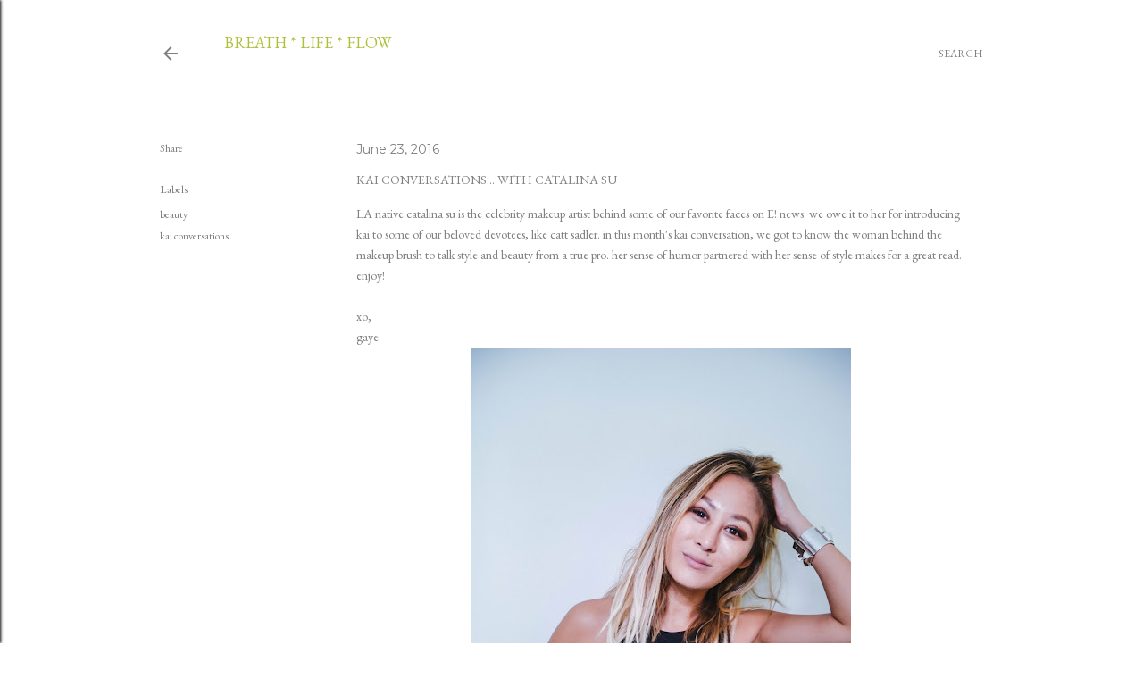

--- FILE ---
content_type: text/html; charset=UTF-8
request_url: http://blog.kaifragrance.com/2016/06/kai-conversations-with-catalina-su.html
body_size: 25454
content:
<!DOCTYPE html>
<html dir='ltr' lang='en'>
<head>
<meta content='width=device-width, initial-scale=1' name='viewport'/>
<title>kai conversations... with catalina su</title>
<meta content='text/html; charset=UTF-8' http-equiv='Content-Type'/>
<!-- Chrome, Firefox OS and Opera -->
<meta content='#ffffff' name='theme-color'/>
<!-- Windows Phone -->
<meta content='#ffffff' name='msapplication-navbutton-color'/>
<meta content='blogger' name='generator'/>
<link href='http://blog.kaifragrance.com/favicon.ico' rel='icon' type='image/x-icon'/>
<link href='http://blog.kaifragrance.com/2016/06/kai-conversations-with-catalina-su.html' rel='canonical'/>
<link rel="alternate" type="application/atom+xml" title="breath * life * flow - Atom" href="http://blog.kaifragrance.com/feeds/posts/default" />
<link rel="alternate" type="application/rss+xml" title="breath * life * flow - RSS" href="http://blog.kaifragrance.com/feeds/posts/default?alt=rss" />
<link rel="service.post" type="application/atom+xml" title="breath * life * flow - Atom" href="https://www.blogger.com/feeds/2603407077617782334/posts/default" />

<link rel="alternate" type="application/atom+xml" title="breath * life * flow - Atom" href="http://blog.kaifragrance.com/feeds/4496760725691358886/comments/default" />
<!--Can't find substitution for tag [blog.ieCssRetrofitLinks]-->
<link href='https://blogger.googleusercontent.com/img/b/R29vZ2xl/AVvXsEhT2Q3X9BuLLk714Uyj8KTJrhCycXIsKQzQP3TNDt1oMrnn1AlI50sDQruRm8p0OjiAHEzAKHCYOpxDwlqc6iKAzONaMV9e8zX135fsWFRMLbc3g43LAbm7PoeaHyBTO4xjZiB75AGKWR1e/s640/Catalina+photo+5.jpg' rel='image_src'/>
<meta content='http://blog.kaifragrance.com/2016/06/kai-conversations-with-catalina-su.html' property='og:url'/>
<meta content='kai conversations... with catalina su' property='og:title'/>
<meta content='LA native catalina su is the celebrity makeup artist behind some of our favorite faces on E! news. we owe it to her for introducing kai to s...' property='og:description'/>
<meta content='https://blogger.googleusercontent.com/img/b/R29vZ2xl/AVvXsEhT2Q3X9BuLLk714Uyj8KTJrhCycXIsKQzQP3TNDt1oMrnn1AlI50sDQruRm8p0OjiAHEzAKHCYOpxDwlqc6iKAzONaMV9e8zX135fsWFRMLbc3g43LAbm7PoeaHyBTO4xjZiB75AGKWR1e/w1200-h630-p-k-no-nu/Catalina+photo+5.jpg' property='og:image'/>
<style type='text/css'>@font-face{font-family:'EB Garamond';font-style:normal;font-weight:400;font-display:swap;src:url(//fonts.gstatic.com/s/ebgaramond/v32/SlGUmQSNjdsmc35JDF1K5GR4SDk_YAPIlWk.woff2)format('woff2');unicode-range:U+0460-052F,U+1C80-1C8A,U+20B4,U+2DE0-2DFF,U+A640-A69F,U+FE2E-FE2F;}@font-face{font-family:'EB Garamond';font-style:normal;font-weight:400;font-display:swap;src:url(//fonts.gstatic.com/s/ebgaramond/v32/SlGUmQSNjdsmc35JDF1K5GRxSDk_YAPIlWk.woff2)format('woff2');unicode-range:U+0301,U+0400-045F,U+0490-0491,U+04B0-04B1,U+2116;}@font-face{font-family:'EB Garamond';font-style:normal;font-weight:400;font-display:swap;src:url(//fonts.gstatic.com/s/ebgaramond/v32/SlGUmQSNjdsmc35JDF1K5GR5SDk_YAPIlWk.woff2)format('woff2');unicode-range:U+1F00-1FFF;}@font-face{font-family:'EB Garamond';font-style:normal;font-weight:400;font-display:swap;src:url(//fonts.gstatic.com/s/ebgaramond/v32/SlGUmQSNjdsmc35JDF1K5GR2SDk_YAPIlWk.woff2)format('woff2');unicode-range:U+0370-0377,U+037A-037F,U+0384-038A,U+038C,U+038E-03A1,U+03A3-03FF;}@font-face{font-family:'EB Garamond';font-style:normal;font-weight:400;font-display:swap;src:url(//fonts.gstatic.com/s/ebgaramond/v32/SlGUmQSNjdsmc35JDF1K5GR6SDk_YAPIlWk.woff2)format('woff2');unicode-range:U+0102-0103,U+0110-0111,U+0128-0129,U+0168-0169,U+01A0-01A1,U+01AF-01B0,U+0300-0301,U+0303-0304,U+0308-0309,U+0323,U+0329,U+1EA0-1EF9,U+20AB;}@font-face{font-family:'EB Garamond';font-style:normal;font-weight:400;font-display:swap;src:url(//fonts.gstatic.com/s/ebgaramond/v32/SlGUmQSNjdsmc35JDF1K5GR7SDk_YAPIlWk.woff2)format('woff2');unicode-range:U+0100-02BA,U+02BD-02C5,U+02C7-02CC,U+02CE-02D7,U+02DD-02FF,U+0304,U+0308,U+0329,U+1D00-1DBF,U+1E00-1E9F,U+1EF2-1EFF,U+2020,U+20A0-20AB,U+20AD-20C0,U+2113,U+2C60-2C7F,U+A720-A7FF;}@font-face{font-family:'EB Garamond';font-style:normal;font-weight:400;font-display:swap;src:url(//fonts.gstatic.com/s/ebgaramond/v32/SlGUmQSNjdsmc35JDF1K5GR1SDk_YAPI.woff2)format('woff2');unicode-range:U+0000-00FF,U+0131,U+0152-0153,U+02BB-02BC,U+02C6,U+02DA,U+02DC,U+0304,U+0308,U+0329,U+2000-206F,U+20AC,U+2122,U+2191,U+2193,U+2212,U+2215,U+FEFF,U+FFFD;}@font-face{font-family:'EB Garamond';font-style:normal;font-weight:700;font-display:swap;src:url(//fonts.gstatic.com/s/ebgaramond/v32/SlGUmQSNjdsmc35JDF1K5GR4SDk_YAPIlWk.woff2)format('woff2');unicode-range:U+0460-052F,U+1C80-1C8A,U+20B4,U+2DE0-2DFF,U+A640-A69F,U+FE2E-FE2F;}@font-face{font-family:'EB Garamond';font-style:normal;font-weight:700;font-display:swap;src:url(//fonts.gstatic.com/s/ebgaramond/v32/SlGUmQSNjdsmc35JDF1K5GRxSDk_YAPIlWk.woff2)format('woff2');unicode-range:U+0301,U+0400-045F,U+0490-0491,U+04B0-04B1,U+2116;}@font-face{font-family:'EB Garamond';font-style:normal;font-weight:700;font-display:swap;src:url(//fonts.gstatic.com/s/ebgaramond/v32/SlGUmQSNjdsmc35JDF1K5GR5SDk_YAPIlWk.woff2)format('woff2');unicode-range:U+1F00-1FFF;}@font-face{font-family:'EB Garamond';font-style:normal;font-weight:700;font-display:swap;src:url(//fonts.gstatic.com/s/ebgaramond/v32/SlGUmQSNjdsmc35JDF1K5GR2SDk_YAPIlWk.woff2)format('woff2');unicode-range:U+0370-0377,U+037A-037F,U+0384-038A,U+038C,U+038E-03A1,U+03A3-03FF;}@font-face{font-family:'EB Garamond';font-style:normal;font-weight:700;font-display:swap;src:url(//fonts.gstatic.com/s/ebgaramond/v32/SlGUmQSNjdsmc35JDF1K5GR6SDk_YAPIlWk.woff2)format('woff2');unicode-range:U+0102-0103,U+0110-0111,U+0128-0129,U+0168-0169,U+01A0-01A1,U+01AF-01B0,U+0300-0301,U+0303-0304,U+0308-0309,U+0323,U+0329,U+1EA0-1EF9,U+20AB;}@font-face{font-family:'EB Garamond';font-style:normal;font-weight:700;font-display:swap;src:url(//fonts.gstatic.com/s/ebgaramond/v32/SlGUmQSNjdsmc35JDF1K5GR7SDk_YAPIlWk.woff2)format('woff2');unicode-range:U+0100-02BA,U+02BD-02C5,U+02C7-02CC,U+02CE-02D7,U+02DD-02FF,U+0304,U+0308,U+0329,U+1D00-1DBF,U+1E00-1E9F,U+1EF2-1EFF,U+2020,U+20A0-20AB,U+20AD-20C0,U+2113,U+2C60-2C7F,U+A720-A7FF;}@font-face{font-family:'EB Garamond';font-style:normal;font-weight:700;font-display:swap;src:url(//fonts.gstatic.com/s/ebgaramond/v32/SlGUmQSNjdsmc35JDF1K5GR1SDk_YAPI.woff2)format('woff2');unicode-range:U+0000-00FF,U+0131,U+0152-0153,U+02BB-02BC,U+02C6,U+02DA,U+02DC,U+0304,U+0308,U+0329,U+2000-206F,U+20AC,U+2122,U+2191,U+2193,U+2212,U+2215,U+FEFF,U+FFFD;}@font-face{font-family:'Montserrat';font-style:normal;font-weight:400;font-display:swap;src:url(//fonts.gstatic.com/s/montserrat/v31/JTUSjIg1_i6t8kCHKm459WRhyyTh89ZNpQ.woff2)format('woff2');unicode-range:U+0460-052F,U+1C80-1C8A,U+20B4,U+2DE0-2DFF,U+A640-A69F,U+FE2E-FE2F;}@font-face{font-family:'Montserrat';font-style:normal;font-weight:400;font-display:swap;src:url(//fonts.gstatic.com/s/montserrat/v31/JTUSjIg1_i6t8kCHKm459W1hyyTh89ZNpQ.woff2)format('woff2');unicode-range:U+0301,U+0400-045F,U+0490-0491,U+04B0-04B1,U+2116;}@font-face{font-family:'Montserrat';font-style:normal;font-weight:400;font-display:swap;src:url(//fonts.gstatic.com/s/montserrat/v31/JTUSjIg1_i6t8kCHKm459WZhyyTh89ZNpQ.woff2)format('woff2');unicode-range:U+0102-0103,U+0110-0111,U+0128-0129,U+0168-0169,U+01A0-01A1,U+01AF-01B0,U+0300-0301,U+0303-0304,U+0308-0309,U+0323,U+0329,U+1EA0-1EF9,U+20AB;}@font-face{font-family:'Montserrat';font-style:normal;font-weight:400;font-display:swap;src:url(//fonts.gstatic.com/s/montserrat/v31/JTUSjIg1_i6t8kCHKm459WdhyyTh89ZNpQ.woff2)format('woff2');unicode-range:U+0100-02BA,U+02BD-02C5,U+02C7-02CC,U+02CE-02D7,U+02DD-02FF,U+0304,U+0308,U+0329,U+1D00-1DBF,U+1E00-1E9F,U+1EF2-1EFF,U+2020,U+20A0-20AB,U+20AD-20C0,U+2113,U+2C60-2C7F,U+A720-A7FF;}@font-face{font-family:'Montserrat';font-style:normal;font-weight:400;font-display:swap;src:url(//fonts.gstatic.com/s/montserrat/v31/JTUSjIg1_i6t8kCHKm459WlhyyTh89Y.woff2)format('woff2');unicode-range:U+0000-00FF,U+0131,U+0152-0153,U+02BB-02BC,U+02C6,U+02DA,U+02DC,U+0304,U+0308,U+0329,U+2000-206F,U+20AC,U+2122,U+2191,U+2193,U+2212,U+2215,U+FEFF,U+FFFD;}@font-face{font-family:'Montserrat';font-style:normal;font-weight:700;font-display:swap;src:url(//fonts.gstatic.com/s/montserrat/v31/JTUSjIg1_i6t8kCHKm459WRhyyTh89ZNpQ.woff2)format('woff2');unicode-range:U+0460-052F,U+1C80-1C8A,U+20B4,U+2DE0-2DFF,U+A640-A69F,U+FE2E-FE2F;}@font-face{font-family:'Montserrat';font-style:normal;font-weight:700;font-display:swap;src:url(//fonts.gstatic.com/s/montserrat/v31/JTUSjIg1_i6t8kCHKm459W1hyyTh89ZNpQ.woff2)format('woff2');unicode-range:U+0301,U+0400-045F,U+0490-0491,U+04B0-04B1,U+2116;}@font-face{font-family:'Montserrat';font-style:normal;font-weight:700;font-display:swap;src:url(//fonts.gstatic.com/s/montserrat/v31/JTUSjIg1_i6t8kCHKm459WZhyyTh89ZNpQ.woff2)format('woff2');unicode-range:U+0102-0103,U+0110-0111,U+0128-0129,U+0168-0169,U+01A0-01A1,U+01AF-01B0,U+0300-0301,U+0303-0304,U+0308-0309,U+0323,U+0329,U+1EA0-1EF9,U+20AB;}@font-face{font-family:'Montserrat';font-style:normal;font-weight:700;font-display:swap;src:url(//fonts.gstatic.com/s/montserrat/v31/JTUSjIg1_i6t8kCHKm459WdhyyTh89ZNpQ.woff2)format('woff2');unicode-range:U+0100-02BA,U+02BD-02C5,U+02C7-02CC,U+02CE-02D7,U+02DD-02FF,U+0304,U+0308,U+0329,U+1D00-1DBF,U+1E00-1E9F,U+1EF2-1EFF,U+2020,U+20A0-20AB,U+20AD-20C0,U+2113,U+2C60-2C7F,U+A720-A7FF;}@font-face{font-family:'Montserrat';font-style:normal;font-weight:700;font-display:swap;src:url(//fonts.gstatic.com/s/montserrat/v31/JTUSjIg1_i6t8kCHKm459WlhyyTh89Y.woff2)format('woff2');unicode-range:U+0000-00FF,U+0131,U+0152-0153,U+02BB-02BC,U+02C6,U+02DA,U+02DC,U+0304,U+0308,U+0329,U+2000-206F,U+20AC,U+2122,U+2191,U+2193,U+2212,U+2215,U+FEFF,U+FFFD;}</style>
<style id='page-skin-1' type='text/css'><!--
/*! normalize.css v3.0.1 | MIT License | git.io/normalize */html{font-family:sans-serif;-ms-text-size-adjust:100%;-webkit-text-size-adjust:100%}body{margin:0}article,aside,details,figcaption,figure,footer,header,hgroup,main,nav,section,summary{display:block}audio,canvas,progress,video{display:inline-block;vertical-align:baseline}audio:not([controls]){display:none;height:0}[hidden],template{display:none}a{background:transparent}a:active,a:hover{outline:0}abbr[title]{border-bottom:1px dotted}b,strong{font-weight:bold}dfn{font-style:italic}h1{font-size:2em;margin:.67em 0}mark{background:#ff0;color:#000}small{font-size:80%}sub,sup{font-size:75%;line-height:0;position:relative;vertical-align:baseline}sup{top:-0.5em}sub{bottom:-0.25em}img{border:0}svg:not(:root){overflow:hidden}figure{margin:1em 40px}hr{-moz-box-sizing:content-box;box-sizing:content-box;height:0}pre{overflow:auto}code,kbd,pre,samp{font-family:monospace,monospace;font-size:1em}button,input,optgroup,select,textarea{color:inherit;font:inherit;margin:0}button{overflow:visible}button,select{text-transform:none}button,html input[type="button"],input[type="reset"],input[type="submit"]{-webkit-appearance:button;cursor:pointer}button[disabled],html input[disabled]{cursor:default}button::-moz-focus-inner,input::-moz-focus-inner{border:0;padding:0}input{line-height:normal}input[type="checkbox"],input[type="radio"]{box-sizing:border-box;padding:0}input[type="number"]::-webkit-inner-spin-button,input[type="number"]::-webkit-outer-spin-button{height:auto}input[type="search"]{-webkit-appearance:textfield;-moz-box-sizing:content-box;-webkit-box-sizing:content-box;box-sizing:content-box}input[type="search"]::-webkit-search-cancel-button,input[type="search"]::-webkit-search-decoration{-webkit-appearance:none}fieldset{border:1px solid #c0c0c0;margin:0 2px;padding:.35em .625em .75em}legend{border:0;padding:0}textarea{overflow:auto}optgroup{font-weight:bold}table{border-collapse:collapse;border-spacing:0}td,th{padding:0}
/*!************************************************
* Blogger Template Style
* Name: Soho
**************************************************/
body{
overflow-wrap:break-word;
word-break:break-word;
word-wrap:break-word
}
.hidden{
display:none
}
.invisible{
visibility:hidden
}
.container::after,.float-container::after{
clear:both;
content:"";
display:table
}
.clearboth{
clear:both
}
#comments .comment .comment-actions,.subscribe-popup .FollowByEmail .follow-by-email-submit{
background:0 0;
border:0;
box-shadow:none;
color:#808080;
cursor:pointer;
font-size:14px;
font-weight:700;
outline:0;
text-decoration:none;
text-transform:uppercase;
width:auto
}
.dim-overlay{
background-color:rgba(0,0,0,.54);
height:100vh;
left:0;
position:fixed;
top:0;
width:100%
}
#sharing-dim-overlay{
background-color:transparent
}
input::-ms-clear{
display:none
}
.blogger-logo,.svg-icon-24.blogger-logo{
fill:#ff9800;
opacity:1
}
.loading-spinner-large{
-webkit-animation:mspin-rotate 1.568s infinite linear;
animation:mspin-rotate 1.568s infinite linear;
height:48px;
overflow:hidden;
position:absolute;
width:48px;
z-index:200
}
.loading-spinner-large>div{
-webkit-animation:mspin-revrot 5332ms infinite steps(4);
animation:mspin-revrot 5332ms infinite steps(4)
}
.loading-spinner-large>div>div{
-webkit-animation:mspin-singlecolor-large-film 1333ms infinite steps(81);
animation:mspin-singlecolor-large-film 1333ms infinite steps(81);
background-size:100%;
height:48px;
width:3888px
}
.mspin-black-large>div>div,.mspin-grey_54-large>div>div{
background-image:url(https://www.blogblog.com/indie/mspin_black_large.svg)
}
.mspin-white-large>div>div{
background-image:url(https://www.blogblog.com/indie/mspin_white_large.svg)
}
.mspin-grey_54-large{
opacity:.54
}
@-webkit-keyframes mspin-singlecolor-large-film{
from{
-webkit-transform:translateX(0);
transform:translateX(0)
}
to{
-webkit-transform:translateX(-3888px);
transform:translateX(-3888px)
}
}
@keyframes mspin-singlecolor-large-film{
from{
-webkit-transform:translateX(0);
transform:translateX(0)
}
to{
-webkit-transform:translateX(-3888px);
transform:translateX(-3888px)
}
}
@-webkit-keyframes mspin-rotate{
from{
-webkit-transform:rotate(0);
transform:rotate(0)
}
to{
-webkit-transform:rotate(360deg);
transform:rotate(360deg)
}
}
@keyframes mspin-rotate{
from{
-webkit-transform:rotate(0);
transform:rotate(0)
}
to{
-webkit-transform:rotate(360deg);
transform:rotate(360deg)
}
}
@-webkit-keyframes mspin-revrot{
from{
-webkit-transform:rotate(0);
transform:rotate(0)
}
to{
-webkit-transform:rotate(-360deg);
transform:rotate(-360deg)
}
}
@keyframes mspin-revrot{
from{
-webkit-transform:rotate(0);
transform:rotate(0)
}
to{
-webkit-transform:rotate(-360deg);
transform:rotate(-360deg)
}
}
.skip-navigation{
background-color:#fff;
box-sizing:border-box;
color:#000;
display:block;
height:0;
left:0;
line-height:50px;
overflow:hidden;
padding-top:0;
position:fixed;
text-align:center;
top:0;
-webkit-transition:box-shadow .3s,height .3s,padding-top .3s;
transition:box-shadow .3s,height .3s,padding-top .3s;
width:100%;
z-index:900
}
.skip-navigation:focus{
box-shadow:0 4px 5px 0 rgba(0,0,0,.14),0 1px 10px 0 rgba(0,0,0,.12),0 2px 4px -1px rgba(0,0,0,.2);
height:50px
}
#main{
outline:0
}
.main-heading{
position:absolute;
clip:rect(1px,1px,1px,1px);
padding:0;
border:0;
height:1px;
width:1px;
overflow:hidden
}
.Attribution{
margin-top:1em;
text-align:center
}
.Attribution .blogger img,.Attribution .blogger svg{
vertical-align:bottom
}
.Attribution .blogger img{
margin-right:.5em
}
.Attribution div{
line-height:24px;
margin-top:.5em
}
.Attribution .copyright,.Attribution .image-attribution{
font-size:.7em;
margin-top:1.5em
}
.BLOG_mobile_video_class{
display:none
}
.bg-photo{
background-attachment:scroll!important
}
body .CSS_LIGHTBOX{
z-index:900
}
.extendable .show-less,.extendable .show-more{
border-color:#808080;
color:#808080;
margin-top:8px
}
.extendable .show-less.hidden,.extendable .show-more.hidden{
display:none
}
.inline-ad{
display:none;
max-width:100%;
overflow:hidden
}
.adsbygoogle{
display:block
}
#cookieChoiceInfo{
bottom:0;
top:auto
}
iframe.b-hbp-video{
border:0
}
.post-body img{
max-width:100%
}
.post-body iframe{
max-width:100%
}
.post-body a[imageanchor="1"]{
display:inline-block
}
.byline{
margin-right:1em
}
.byline:last-child{
margin-right:0
}
.link-copied-dialog{
max-width:520px;
outline:0
}
.link-copied-dialog .modal-dialog-buttons{
margin-top:8px
}
.link-copied-dialog .goog-buttonset-default{
background:0 0;
border:0
}
.link-copied-dialog .goog-buttonset-default:focus{
outline:0
}
.paging-control-container{
margin-bottom:16px
}
.paging-control-container .paging-control{
display:inline-block
}
.paging-control-container .comment-range-text::after,.paging-control-container .paging-control{
color:#808080
}
.paging-control-container .comment-range-text,.paging-control-container .paging-control{
margin-right:8px
}
.paging-control-container .comment-range-text::after,.paging-control-container .paging-control::after{
content:"\b7";
cursor:default;
padding-left:8px;
pointer-events:none
}
.paging-control-container .comment-range-text:last-child::after,.paging-control-container .paging-control:last-child::after{
content:none
}
.byline.reactions iframe{
height:20px
}
.b-notification{
color:#000;
background-color:#fff;
border-bottom:solid 1px #000;
box-sizing:border-box;
padding:16px 32px;
text-align:center
}
.b-notification.visible{
-webkit-transition:margin-top .3s cubic-bezier(.4,0,.2,1);
transition:margin-top .3s cubic-bezier(.4,0,.2,1)
}
.b-notification.invisible{
position:absolute
}
.b-notification-close{
position:absolute;
right:8px;
top:8px
}
.no-posts-message{
line-height:40px;
text-align:center
}
@media screen and (max-width:1162px){
body.item-view .post-body a[imageanchor="1"][style*="float: left;"],body.item-view .post-body a[imageanchor="1"][style*="float: right;"]{
float:none!important;
clear:none!important
}
body.item-view .post-body a[imageanchor="1"] img{
display:block;
height:auto;
margin:0 auto
}
body.item-view .post-body>.separator:first-child>a[imageanchor="1"]:first-child{
margin-top:20px
}
.post-body a[imageanchor]{
display:block
}
body.item-view .post-body a[imageanchor="1"]{
margin-left:0!important;
margin-right:0!important
}
body.item-view .post-body a[imageanchor="1"]+a[imageanchor="1"]{
margin-top:16px
}
}
.item-control{
display:none
}
#comments{
border-top:1px dashed rgba(0,0,0,.54);
margin-top:20px;
padding:20px
}
#comments .comment-thread ol{
margin:0;
padding-left:0;
padding-left:0
}
#comments .comment .comment-replybox-single,#comments .comment-thread .comment-replies{
margin-left:60px
}
#comments .comment-thread .thread-count{
display:none
}
#comments .comment{
list-style-type:none;
padding:0 0 30px;
position:relative
}
#comments .comment .comment{
padding-bottom:8px
}
.comment .avatar-image-container{
position:absolute
}
.comment .avatar-image-container img{
border-radius:50%
}
.avatar-image-container svg,.comment .avatar-image-container .avatar-icon{
border-radius:50%;
border:solid 1px #000000;
box-sizing:border-box;
fill:#000000;
height:35px;
margin:0;
padding:7px;
width:35px
}
.comment .comment-block{
margin-top:10px;
margin-left:60px;
padding-bottom:0
}
#comments .comment-author-header-wrapper{
margin-left:40px
}
#comments .comment .thread-expanded .comment-block{
padding-bottom:20px
}
#comments .comment .comment-header .user,#comments .comment .comment-header .user a{
color:#000000;
font-style:normal;
font-weight:700
}
#comments .comment .comment-actions{
bottom:0;
margin-bottom:15px;
position:absolute
}
#comments .comment .comment-actions>*{
margin-right:8px
}
#comments .comment .comment-header .datetime{
bottom:0;
color:#404040;
display:inline-block;
font-size:13px;
font-style:italic;
margin-left:8px
}
#comments .comment .comment-footer .comment-timestamp a,#comments .comment .comment-header .datetime a{
color:#404040
}
#comments .comment .comment-content,.comment .comment-body{
margin-top:12px;
word-break:break-word
}
.comment-body{
margin-bottom:12px
}
#comments.embed[data-num-comments="0"]{
border:0;
margin-top:0;
padding-top:0
}
#comments.embed[data-num-comments="0"] #comment-post-message,#comments.embed[data-num-comments="0"] div.comment-form>p,#comments.embed[data-num-comments="0"] p.comment-footer{
display:none
}
#comment-editor-src{
display:none
}
.comments .comments-content .loadmore.loaded{
max-height:0;
opacity:0;
overflow:hidden
}
.extendable .remaining-items{
height:0;
overflow:hidden;
-webkit-transition:height .3s cubic-bezier(.4,0,.2,1);
transition:height .3s cubic-bezier(.4,0,.2,1)
}
.extendable .remaining-items.expanded{
height:auto
}
.svg-icon-24,.svg-icon-24-button{
cursor:pointer;
height:24px;
width:24px;
min-width:24px
}
.touch-icon{
margin:-12px;
padding:12px
}
.touch-icon:active,.touch-icon:focus{
background-color:rgba(153,153,153,.4);
border-radius:50%
}
svg:not(:root).touch-icon{
overflow:visible
}
html[dir=rtl] .rtl-reversible-icon{
-webkit-transform:scaleX(-1);
-ms-transform:scaleX(-1);
transform:scaleX(-1)
}
.svg-icon-24-button,.touch-icon-button{
background:0 0;
border:0;
margin:0;
outline:0;
padding:0
}
.touch-icon-button .touch-icon:active,.touch-icon-button .touch-icon:focus{
background-color:transparent
}
.touch-icon-button:active .touch-icon,.touch-icon-button:focus .touch-icon{
background-color:rgba(153,153,153,.4);
border-radius:50%
}
.Profile .default-avatar-wrapper .avatar-icon{
border-radius:50%;
border:solid 1px #808080;
box-sizing:border-box;
fill:#808080;
margin:0
}
.Profile .individual .default-avatar-wrapper .avatar-icon{
padding:25px
}
.Profile .individual .avatar-icon,.Profile .individual .profile-img{
height:120px;
width:120px
}
.Profile .team .default-avatar-wrapper .avatar-icon{
padding:8px
}
.Profile .team .avatar-icon,.Profile .team .default-avatar-wrapper,.Profile .team .profile-img{
height:40px;
width:40px
}
.snippet-container{
margin:0;
position:relative;
overflow:hidden
}
.snippet-fade{
bottom:0;
box-sizing:border-box;
position:absolute;
width:96px
}
.snippet-fade{
right:0
}
.snippet-fade:after{
content:"\2026"
}
.snippet-fade:after{
float:right
}
.centered-top-container.sticky{
left:0;
position:fixed;
right:0;
top:0;
width:auto;
z-index:50;
-webkit-transition-property:opacity,-webkit-transform;
transition-property:opacity,-webkit-transform;
transition-property:transform,opacity;
transition-property:transform,opacity,-webkit-transform;
-webkit-transition-duration:.2s;
transition-duration:.2s;
-webkit-transition-timing-function:cubic-bezier(.4,0,.2,1);
transition-timing-function:cubic-bezier(.4,0,.2,1)
}
.centered-top-placeholder{
display:none
}
.collapsed-header .centered-top-placeholder{
display:block
}
.centered-top-container .Header .replaced h1,.centered-top-placeholder .Header .replaced h1{
display:none
}
.centered-top-container.sticky .Header .replaced h1{
display:block
}
.centered-top-container.sticky .Header .header-widget{
background:0 0
}
.centered-top-container.sticky .Header .header-image-wrapper{
display:none
}
.centered-top-container img,.centered-top-placeholder img{
max-width:100%
}
.collapsible{
-webkit-transition:height .3s cubic-bezier(.4,0,.2,1);
transition:height .3s cubic-bezier(.4,0,.2,1)
}
.collapsible,.collapsible>summary{
display:block;
overflow:hidden
}
.collapsible>:not(summary){
display:none
}
.collapsible[open]>:not(summary){
display:block
}
.collapsible:focus,.collapsible>summary:focus{
outline:0
}
.collapsible>summary{
cursor:pointer;
display:block;
padding:0
}
.collapsible:focus>summary,.collapsible>summary:focus{
background-color:transparent
}
.collapsible>summary::-webkit-details-marker{
display:none
}
.collapsible-title{
-webkit-box-align:center;
-webkit-align-items:center;
-ms-flex-align:center;
align-items:center;
display:-webkit-box;
display:-webkit-flex;
display:-ms-flexbox;
display:flex
}
.collapsible-title .title{
-webkit-box-flex:1;
-webkit-flex:1 1 auto;
-ms-flex:1 1 auto;
flex:1 1 auto;
-webkit-box-ordinal-group:1;
-webkit-order:0;
-ms-flex-order:0;
order:0;
overflow:hidden;
text-overflow:ellipsis;
white-space:nowrap
}
.collapsible-title .chevron-down,.collapsible[open] .collapsible-title .chevron-up{
display:block
}
.collapsible-title .chevron-up,.collapsible[open] .collapsible-title .chevron-down{
display:none
}
.flat-button{
cursor:pointer;
display:inline-block;
font-weight:700;
text-transform:uppercase;
border-radius:2px;
padding:8px;
margin:-8px
}
.flat-icon-button{
background:0 0;
border:0;
margin:0;
outline:0;
padding:0;
margin:-12px;
padding:12px;
cursor:pointer;
box-sizing:content-box;
display:inline-block;
line-height:0
}
.flat-icon-button,.flat-icon-button .splash-wrapper{
border-radius:50%
}
.flat-icon-button .splash.animate{
-webkit-animation-duration:.3s;
animation-duration:.3s
}
.overflowable-container{
max-height:24px;
overflow:hidden;
position:relative
}
.overflow-button{
cursor:pointer
}
#overflowable-dim-overlay{
background:0 0
}
.overflow-popup{
box-shadow:0 2px 2px 0 rgba(0,0,0,.14),0 3px 1px -2px rgba(0,0,0,.2),0 1px 5px 0 rgba(0,0,0,.12);
background-color:#ffffff;
left:0;
max-width:calc(100% - 32px);
position:absolute;
top:0;
visibility:hidden;
z-index:101
}
.overflow-popup ul{
list-style:none
}
.overflow-popup .tabs li,.overflow-popup li{
display:block;
height:auto
}
.overflow-popup .tabs li{
padding-left:0;
padding-right:0
}
.overflow-button.hidden,.overflow-popup .tabs li.hidden,.overflow-popup li.hidden{
display:none
}
.search{
display:-webkit-box;
display:-webkit-flex;
display:-ms-flexbox;
display:flex;
line-height:24px;
width:24px
}
.search.focused{
width:100%
}
.search.focused .section{
width:100%
}
.search form{
z-index:101
}
.search h3{
display:none
}
.search form{
display:-webkit-box;
display:-webkit-flex;
display:-ms-flexbox;
display:flex;
-webkit-box-flex:1;
-webkit-flex:1 0 0;
-ms-flex:1 0 0px;
flex:1 0 0;
border-bottom:solid 1px transparent;
padding-bottom:8px
}
.search form>*{
display:none
}
.search.focused form>*{
display:block
}
.search .search-input label{
display:none
}
.centered-top-placeholder.cloned .search form{
z-index:30
}
.search.focused form{
border-color:#808080;
position:relative;
width:auto
}
.collapsed-header .centered-top-container .search.focused form{
border-bottom-color:transparent
}
.search-expand{
-webkit-box-flex:0;
-webkit-flex:0 0 auto;
-ms-flex:0 0 auto;
flex:0 0 auto
}
.search-expand-text{
display:none
}
.search-close{
display:inline;
vertical-align:middle
}
.search-input{
-webkit-box-flex:1;
-webkit-flex:1 0 1px;
-ms-flex:1 0 1px;
flex:1 0 1px
}
.search-input input{
background:0 0;
border:0;
box-sizing:border-box;
color:#808080;
display:inline-block;
outline:0;
width:calc(100% - 48px)
}
.search-input input.no-cursor{
color:transparent;
text-shadow:0 0 0 #808080
}
.collapsed-header .centered-top-container .search-action,.collapsed-header .centered-top-container .search-input input{
color:#808080
}
.collapsed-header .centered-top-container .search-input input.no-cursor{
color:transparent;
text-shadow:0 0 0 #808080
}
.collapsed-header .centered-top-container .search-input input.no-cursor:focus,.search-input input.no-cursor:focus{
outline:0
}
.search-focused>*{
visibility:hidden
}
.search-focused .search,.search-focused .search-icon{
visibility:visible
}
.search.focused .search-action{
display:block
}
.search.focused .search-action:disabled{
opacity:.3
}
.widget.Sharing .sharing-button{
display:none
}
.widget.Sharing .sharing-buttons li{
padding:0
}
.widget.Sharing .sharing-buttons li span{
display:none
}
.post-share-buttons{
position:relative
}
.centered-bottom .share-buttons .svg-icon-24,.share-buttons .svg-icon-24{
fill:#808080
}
.sharing-open.touch-icon-button:active .touch-icon,.sharing-open.touch-icon-button:focus .touch-icon{
background-color:transparent
}
.share-buttons{
background-color:#ffffff;
border-radius:2px;
box-shadow:0 2px 2px 0 rgba(0,0,0,.14),0 3px 1px -2px rgba(0,0,0,.2),0 1px 5px 0 rgba(0,0,0,.12);
color:#808080;
list-style:none;
margin:0;
padding:8px 0;
position:absolute;
top:-11px;
min-width:200px;
z-index:101
}
.share-buttons.hidden{
display:none
}
.sharing-button{
background:0 0;
border:0;
margin:0;
outline:0;
padding:0;
cursor:pointer
}
.share-buttons li{
margin:0;
height:48px
}
.share-buttons li:last-child{
margin-bottom:0
}
.share-buttons li .sharing-platform-button{
box-sizing:border-box;
cursor:pointer;
display:block;
height:100%;
margin-bottom:0;
padding:0 16px;
position:relative;
width:100%
}
.share-buttons li .sharing-platform-button:focus,.share-buttons li .sharing-platform-button:hover{
background-color:rgba(128,128,128,.1);
outline:0
}
.share-buttons li svg[class*=" sharing-"],.share-buttons li svg[class^=sharing-]{
position:absolute;
top:10px
}
.share-buttons li span.sharing-platform-button{
position:relative;
top:0
}
.share-buttons li .platform-sharing-text{
display:block;
font-size:16px;
line-height:48px;
white-space:nowrap
}
.share-buttons li .platform-sharing-text{
margin-left:56px
}
.sidebar-container{
background-color:#f7f7f7;
max-width:284px;
overflow-y:auto;
-webkit-transition-property:-webkit-transform;
transition-property:-webkit-transform;
transition-property:transform;
transition-property:transform,-webkit-transform;
-webkit-transition-duration:.3s;
transition-duration:.3s;
-webkit-transition-timing-function:cubic-bezier(0,0,.2,1);
transition-timing-function:cubic-bezier(0,0,.2,1);
width:284px;
z-index:101;
-webkit-overflow-scrolling:touch
}
.sidebar-container .navigation{
line-height:0;
padding:16px
}
.sidebar-container .sidebar-back{
cursor:pointer
}
.sidebar-container .widget{
background:0 0;
margin:0 16px;
padding:16px 0
}
.sidebar-container .widget .title{
color:#000000;
margin:0
}
.sidebar-container .widget ul{
list-style:none;
margin:0;
padding:0
}
.sidebar-container .widget ul ul{
margin-left:1em
}
.sidebar-container .widget li{
font-size:16px;
line-height:normal
}
.sidebar-container .widget+.widget{
border-top:1px dashed #afbf38
}
.BlogArchive li{
margin:16px 0
}
.BlogArchive li:last-child{
margin-bottom:0
}
.Label li a{
display:inline-block
}
.BlogArchive .post-count,.Label .label-count{
float:right;
margin-left:.25em
}
.BlogArchive .post-count::before,.Label .label-count::before{
content:"("
}
.BlogArchive .post-count::after,.Label .label-count::after{
content:")"
}
.widget.Translate .skiptranslate>div{
display:block!important
}
.widget.Profile .profile-link{
display:-webkit-box;
display:-webkit-flex;
display:-ms-flexbox;
display:flex
}
.widget.Profile .team-member .default-avatar-wrapper,.widget.Profile .team-member .profile-img{
-webkit-box-flex:0;
-webkit-flex:0 0 auto;
-ms-flex:0 0 auto;
flex:0 0 auto;
margin-right:1em
}
.widget.Profile .individual .profile-link{
-webkit-box-orient:vertical;
-webkit-box-direction:normal;
-webkit-flex-direction:column;
-ms-flex-direction:column;
flex-direction:column
}
.widget.Profile .team .profile-link .profile-name{
-webkit-align-self:center;
-ms-flex-item-align:center;
align-self:center;
display:block;
-webkit-box-flex:1;
-webkit-flex:1 1 auto;
-ms-flex:1 1 auto;
flex:1 1 auto
}
.dim-overlay{
background-color:rgba(0,0,0,.54);
z-index:100
}
body.sidebar-visible{
overflow-y:hidden
}
@media screen and (max-width:1439px){
.sidebar-container{
bottom:0;
position:fixed;
top:0;
left:0;
right:auto
}
.sidebar-container.sidebar-invisible{
-webkit-transition-timing-function:cubic-bezier(.4,0,.6,1);
transition-timing-function:cubic-bezier(.4,0,.6,1)
}
html[dir=ltr] .sidebar-container.sidebar-invisible{
-webkit-transform:translateX(-284px);
-ms-transform:translateX(-284px);
transform:translateX(-284px)
}
html[dir=rtl] .sidebar-container.sidebar-invisible{
-webkit-transform:translateX(284px);
-ms-transform:translateX(284px);
transform:translateX(284px)
}
}
@media screen and (min-width:1440px){
.sidebar-container{
position:absolute;
top:0;
left:0;
right:auto
}
.sidebar-container .navigation{
display:none
}
}
.dialog{
box-shadow:0 2px 2px 0 rgba(0,0,0,.14),0 3px 1px -2px rgba(0,0,0,.2),0 1px 5px 0 rgba(0,0,0,.12);
background:#ffffff;
box-sizing:border-box;
color:#808080;
padding:30px;
position:fixed;
text-align:center;
width:calc(100% - 24px);
z-index:101
}
.dialog input[type=email],.dialog input[type=text]{
background-color:transparent;
border:0;
border-bottom:solid 1px rgba(128,128,128,.12);
color:#808080;
display:block;
font-family:EB Garamond;
font-size:16px;
line-height:24px;
margin:auto;
padding-bottom:7px;
outline:0;
text-align:center;
width:100%
}
.dialog input[type=email]::-webkit-input-placeholder,.dialog input[type=text]::-webkit-input-placeholder{
color:#808080
}
.dialog input[type=email]::-moz-placeholder,.dialog input[type=text]::-moz-placeholder{
color:#808080
}
.dialog input[type=email]:-ms-input-placeholder,.dialog input[type=text]:-ms-input-placeholder{
color:#808080
}
.dialog input[type=email]::-ms-input-placeholder,.dialog input[type=text]::-ms-input-placeholder{
color:#808080
}
.dialog input[type=email]::placeholder,.dialog input[type=text]::placeholder{
color:#808080
}
.dialog input[type=email]:focus,.dialog input[type=text]:focus{
border-bottom:solid 2px #808080;
padding-bottom:6px
}
.dialog input.no-cursor{
color:transparent;
text-shadow:0 0 0 #808080
}
.dialog input.no-cursor:focus{
outline:0
}
.dialog input.no-cursor:focus{
outline:0
}
.dialog input[type=submit]{
font-family:EB Garamond
}
.dialog .goog-buttonset-default{
color:#808080
}
.subscribe-popup{
max-width:364px
}
.subscribe-popup h3{
color:#808080;
font-size:1.8em;
margin-top:0
}
.subscribe-popup .FollowByEmail h3{
display:none
}
.subscribe-popup .FollowByEmail .follow-by-email-submit{
color:#808080;
display:inline-block;
margin:0 auto;
margin-top:24px;
width:auto;
white-space:normal
}
.subscribe-popup .FollowByEmail .follow-by-email-submit:disabled{
cursor:default;
opacity:.3
}
@media (max-width:800px){
.blog-name div.widget.Subscribe{
margin-bottom:16px
}
body.item-view .blog-name div.widget.Subscribe{
margin:8px auto 16px auto;
width:100%
}
}
body#layout .bg-photo,body#layout .bg-photo-overlay{
display:none
}
body#layout .page_body{
padding:0;
position:relative;
top:0
}
body#layout .page{
display:inline-block;
left:inherit;
position:relative;
vertical-align:top;
width:540px
}
body#layout .centered{
max-width:954px
}
body#layout .navigation{
display:none
}
body#layout .sidebar-container{
display:inline-block;
width:40%
}
body#layout .hamburger-menu,body#layout .search{
display:none
}
body{
background-color:#ffffff;
color:#808080;
font:normal 400 14px EB Garamond;
height:100%;
margin:0;
min-height:100vh
}
h1,h2,h3,h4,h5,h6{
font-weight:400
}
a{
color:#808080;
text-decoration:none
}
.dim-overlay{
z-index:100
}
body.sidebar-visible .page_body{
overflow-y:scroll
}
.widget .title{
color:#808080;
font:normal 400 12px EB Garamond
}
.extendable .show-less,.extendable .show-more{
color:#808080;
font:normal 400 12px EB Garamond;
margin:12px -8px 0 -8px;
text-transform:uppercase
}
.footer .widget,.main .widget{
margin:50px 0
}
.main .widget .title{
text-transform:uppercase
}
.inline-ad{
display:block;
margin-top:50px
}
.adsbygoogle{
text-align:center
}
.page_body{
display:-webkit-box;
display:-webkit-flex;
display:-ms-flexbox;
display:flex;
-webkit-box-orient:vertical;
-webkit-box-direction:normal;
-webkit-flex-direction:column;
-ms-flex-direction:column;
flex-direction:column;
min-height:100vh;
position:relative;
z-index:20
}
.page_body>*{
-webkit-box-flex:0;
-webkit-flex:0 0 auto;
-ms-flex:0 0 auto;
flex:0 0 auto
}
.page_body>#footer{
margin-top:auto
}
.centered-bottom,.centered-top{
margin:0 32px;
max-width:100%
}
.centered-top{
padding-bottom:12px;
padding-top:12px
}
.sticky .centered-top{
padding-bottom:0;
padding-top:0
}
.centered-top-container,.centered-top-placeholder{
background:#ffffff
}
.centered-top{
display:-webkit-box;
display:-webkit-flex;
display:-ms-flexbox;
display:flex;
-webkit-flex-wrap:wrap;
-ms-flex-wrap:wrap;
flex-wrap:wrap;
-webkit-box-pack:justify;
-webkit-justify-content:space-between;
-ms-flex-pack:justify;
justify-content:space-between;
position:relative
}
.sticky .centered-top{
-webkit-flex-wrap:nowrap;
-ms-flex-wrap:nowrap;
flex-wrap:nowrap
}
.centered-top-container .svg-icon-24,.centered-top-placeholder .svg-icon-24{
fill:#808080
}
.back-button-container,.hamburger-menu-container{
-webkit-box-flex:0;
-webkit-flex:0 0 auto;
-ms-flex:0 0 auto;
flex:0 0 auto;
height:48px;
-webkit-box-ordinal-group:2;
-webkit-order:1;
-ms-flex-order:1;
order:1
}
.sticky .back-button-container,.sticky .hamburger-menu-container{
-webkit-box-ordinal-group:2;
-webkit-order:1;
-ms-flex-order:1;
order:1
}
.back-button,.hamburger-menu,.search-expand-icon{
cursor:pointer;
margin-top:0
}
.search{
-webkit-box-align:start;
-webkit-align-items:flex-start;
-ms-flex-align:start;
align-items:flex-start;
-webkit-box-flex:0;
-webkit-flex:0 0 auto;
-ms-flex:0 0 auto;
flex:0 0 auto;
height:48px;
margin-left:24px;
-webkit-box-ordinal-group:4;
-webkit-order:3;
-ms-flex-order:3;
order:3
}
.search,.search.focused{
width:auto
}
.search.focused{
position:static
}
.sticky .search{
display:none;
-webkit-box-ordinal-group:5;
-webkit-order:4;
-ms-flex-order:4;
order:4
}
.search .section{
right:0;
margin-top:12px;
position:absolute;
top:12px;
width:0
}
.sticky .search .section{
top:0
}
.search-expand{
background:0 0;
border:0;
margin:0;
outline:0;
padding:0;
color:#808080;
cursor:pointer;
-webkit-box-flex:0;
-webkit-flex:0 0 auto;
-ms-flex:0 0 auto;
flex:0 0 auto;
font:normal 400 12px EB Garamond;
text-transform:uppercase;
word-break:normal
}
.search.focused .search-expand{
visibility:hidden
}
.search .dim-overlay{
background:0 0
}
.search.focused .section{
max-width:400px
}
.search.focused form{
border-color:#808080;
height:24px
}
.search.focused .search-input{
display:-webkit-box;
display:-webkit-flex;
display:-ms-flexbox;
display:flex;
-webkit-box-flex:1;
-webkit-flex:1 1 auto;
-ms-flex:1 1 auto;
flex:1 1 auto
}
.search-input input{
-webkit-box-flex:1;
-webkit-flex:1 1 auto;
-ms-flex:1 1 auto;
flex:1 1 auto;
font:normal 400 12px EB Garamond
}
.search input[type=submit]{
display:none
}
.subscribe-section-container{
-webkit-box-flex:1;
-webkit-flex:1 0 auto;
-ms-flex:1 0 auto;
flex:1 0 auto;
margin-left:24px;
-webkit-box-ordinal-group:3;
-webkit-order:2;
-ms-flex-order:2;
order:2;
text-align:right
}
.sticky .subscribe-section-container{
-webkit-box-flex:0;
-webkit-flex:0 0 auto;
-ms-flex:0 0 auto;
flex:0 0 auto;
-webkit-box-ordinal-group:4;
-webkit-order:3;
-ms-flex-order:3;
order:3
}
.subscribe-button{
background:0 0;
border:0;
margin:0;
outline:0;
padding:0;
color:#808080;
cursor:pointer;
display:inline-block;
font:normal 400 12px EB Garamond;
line-height:48px;
margin:0;
text-transform:uppercase;
word-break:normal
}
.subscribe-popup h3{
color:#808080;
font:normal 400 12px EB Garamond;
margin-bottom:24px;
text-transform:uppercase
}
.subscribe-popup div.widget.FollowByEmail .follow-by-email-address{
color:#808080;
font:normal 400 12px EB Garamond
}
.subscribe-popup div.widget.FollowByEmail .follow-by-email-submit{
color:#808080;
font:normal 400 12px EB Garamond;
margin-top:24px;
text-transform:uppercase
}
.blog-name{
-webkit-box-flex:1;
-webkit-flex:1 1 100%;
-ms-flex:1 1 100%;
flex:1 1 100%;
-webkit-box-ordinal-group:5;
-webkit-order:4;
-ms-flex-order:4;
order:4;
overflow:hidden
}
.sticky .blog-name{
-webkit-box-flex:1;
-webkit-flex:1 1 auto;
-ms-flex:1 1 auto;
flex:1 1 auto;
margin:0 12px;
-webkit-box-ordinal-group:3;
-webkit-order:2;
-ms-flex-order:2;
order:2
}
body.search-view .centered-top.search-focused .blog-name{
display:none
}
.widget.Header h1{
font:normal 400 18px EB Garamond;
margin:0;
text-transform:uppercase
}
.widget.Header h1,.widget.Header h1 a{
color:#afbf38
}
.widget.Header p{
color:#808080;
font:normal 400 12px Montserrat, sans-serif;
line-height:1.7
}
.sticky .widget.Header h1{
font-size:16px;
line-height:48px;
overflow:hidden;
overflow-wrap:normal;
text-overflow:ellipsis;
white-space:nowrap;
word-wrap:normal
}
.sticky .widget.Header p{
display:none
}
.sticky{
box-shadow:0 1px 3px #000000
}
#page_list_top .widget.PageList{
font:normal 400 12px EB Garamond;
line-height:24px
}
#page_list_top .widget.PageList .title{
display:none
}
#page_list_top .widget.PageList .overflowable-contents{
overflow:hidden
}
#page_list_top .widget.PageList .overflowable-contents ul{
list-style:none;
margin:0;
padding:0
}
#page_list_top .widget.PageList .overflow-popup ul{
list-style:none;
margin:0;
padding:0 20px
}
#page_list_top .widget.PageList .overflowable-contents li{
display:inline-block
}
#page_list_top .widget.PageList .overflowable-contents li.hidden{
display:none
}
#page_list_top .widget.PageList .overflowable-contents li:not(:first-child):before{
color:#808080;
content:"\b7"
}
#page_list_top .widget.PageList .overflow-button a,#page_list_top .widget.PageList .overflow-popup li a,#page_list_top .widget.PageList .overflowable-contents li a{
color:#808080;
font:normal 400 12px EB Garamond;
line-height:24px;
text-transform:uppercase
}
#page_list_top .widget.PageList .overflow-popup li.selected a,#page_list_top .widget.PageList .overflowable-contents li.selected a{
color:#808080;
font:normal 700 12px EB Garamond;
line-height:24px
}
#page_list_top .widget.PageList .overflow-button{
display:inline
}
.sticky #page_list_top{
display:none
}
body.homepage-view .hero-image.has-image{
background:#ffffff url(https://blogger.googleusercontent.com/img/a/AVvXsEhqmknwoGiyYytRkIYP0LdRhPffBVxcwpCauBpFB3n7M199NN-31AryTF3bEFNDhWyRzxFw4iKZsf6j0lBkR6y82f0zhwHshwro-GNxGYnKkyTkMcvlTskOSvYxB3JWQSTV5cA5xfU9GyjKjcqfL5XAXD6pMpwmlfuvnJyAmW3tmdFcH8qeD9YJpA7qeQ=s1600) repeat scroll top left;
background-attachment:scroll;
background-color:#ffffff;
background-size:cover;
height:62.5vw;
max-height:75vh;
min-height:200px;
width:100%
}
.post-filter-message{
background-color:#808080;
color:#ffffff;
display:-webkit-box;
display:-webkit-flex;
display:-ms-flexbox;
display:flex;
-webkit-flex-wrap:wrap;
-ms-flex-wrap:wrap;
flex-wrap:wrap;
font:normal 400 12px Montserrat, sans-serif;
-webkit-box-pack:justify;
-webkit-justify-content:space-between;
-ms-flex-pack:justify;
justify-content:space-between;
margin-top:50px;
padding:18px
}
.post-filter-message .message-container{
-webkit-box-flex:1;
-webkit-flex:1 1 auto;
-ms-flex:1 1 auto;
flex:1 1 auto;
min-width:0
}
.post-filter-message .home-link-container{
-webkit-box-flex:0;
-webkit-flex:0 0 auto;
-ms-flex:0 0 auto;
flex:0 0 auto
}
.post-filter-message .search-label,.post-filter-message .search-query{
color:#ffffff;
font:normal 700 12px Montserrat, sans-serif;
text-transform:uppercase
}
.post-filter-message .home-link,.post-filter-message .home-link a{
color:#808080;
font:normal bold 12px Montserrat, sans-serif;
text-transform:uppercase
}
.widget.FeaturedPost .thumb.hero-thumb{
background-position:center;
background-size:cover;
height:360px
}
.widget.FeaturedPost .featured-post-snippet:before{
content:"\2014"
}
.snippet-container,.snippet-fade{
font:normal 400 14px EB Garamond;
line-height:23.8px
}
.snippet-container{
max-height:166.6px;
overflow:hidden
}
.snippet-fade{
background:-webkit-linear-gradient(left,#ffffff 0,#ffffff 20%,rgba(255, 255, 255, 0) 100%);
background:linear-gradient(to left,#ffffff 0,#ffffff 20%,rgba(255, 255, 255, 0) 100%);
color:#808080
}
.post-sidebar{
display:none
}
.widget.Blog .blog-posts .post-outer-container{
width:100%
}
.no-posts{
text-align:center
}
body.feed-view .widget.Blog .blog-posts .post-outer-container,body.item-view .widget.Blog .blog-posts .post-outer{
margin-bottom:50px
}
.widget.Blog .post.no-featured-image,.widget.PopularPosts .post.no-featured-image{
background-color:#808080;
padding:30px
}
.widget.Blog .post>.post-share-buttons-top{
right:0;
position:absolute;
top:0
}
.widget.Blog .post>.post-share-buttons-bottom{
bottom:0;
right:0;
position:absolute
}
.blog-pager{
text-align:right
}
.blog-pager a{
color:#808080;
font:normal 400 12px EB Garamond;
text-transform:uppercase
}
.blog-pager .blog-pager-newer-link,.blog-pager .home-link{
display:none
}
.post-title{
font:normal 400 14px EB Garamond;
margin:0;
text-transform:uppercase
}
.post-title,.post-title a{
color:#808080
}
.post.no-featured-image .post-title,.post.no-featured-image .post-title a{
color:#ffffff
}
body.item-view .post-body-container:before{
content:"\2014"
}
.post-body{
color:#808080;
font:normal 400 14px EB Garamond;
line-height:1.7
}
.post-body blockquote{
color:#808080;
font:normal 400 14px Montserrat, sans-serif;
line-height:1.7;
margin-left:0;
margin-right:0
}
.post-body img{
height:auto;
max-width:100%
}
.post-body .tr-caption{
color:#808080;
font:normal 400 14px EB Garamond;
line-height:1.7
}
.snippet-thumbnail{
position:relative
}
.snippet-thumbnail .post-header{
background:#ffffff;
bottom:0;
margin-bottom:0;
padding-right:15px;
padding-bottom:5px;
padding-top:5px;
position:absolute
}
.snippet-thumbnail img{
width:100%
}
.post-footer,.post-header{
margin:8px 0
}
body.item-view .widget.Blog .post-header{
margin:0 0 16px 0
}
body.item-view .widget.Blog .post-footer{
margin:50px 0 0 0
}
.widget.FeaturedPost .post-footer{
display:-webkit-box;
display:-webkit-flex;
display:-ms-flexbox;
display:flex;
-webkit-flex-wrap:wrap;
-ms-flex-wrap:wrap;
flex-wrap:wrap;
-webkit-box-pack:justify;
-webkit-justify-content:space-between;
-ms-flex-pack:justify;
justify-content:space-between
}
.widget.FeaturedPost .post-footer>*{
-webkit-box-flex:0;
-webkit-flex:0 1 auto;
-ms-flex:0 1 auto;
flex:0 1 auto
}
.widget.FeaturedPost .post-footer,.widget.FeaturedPost .post-footer a,.widget.FeaturedPost .post-footer button{
line-height:1.7
}
.jump-link{
margin:-8px
}
.post-header,.post-header a,.post-header button{
color:#808080;
font:normal 400 14px Montserrat, sans-serif
}
.post.no-featured-image .post-header,.post.no-featured-image .post-header a,.post.no-featured-image .post-header button{
color:#ffffff
}
.post-footer,.post-footer a,.post-footer button{
color:#afbf38;
font:normal 400 14px Montserrat, sans-serif
}
.post.no-featured-image .post-footer,.post.no-featured-image .post-footer a,.post.no-featured-image .post-footer button{
color:#afbf38
}
body.item-view .post-footer-line{
line-height:2.3
}
.byline{
display:inline-block
}
.byline .flat-button{
text-transform:none
}
.post-header .byline:not(:last-child):after{
content:"\b7"
}
.post-header .byline:not(:last-child){
margin-right:0
}
.byline.post-labels a{
display:inline-block;
word-break:break-all
}
.byline.post-labels a:not(:last-child):after{
content:","
}
.byline.reactions .reactions-label{
line-height:22px;
vertical-align:top
}
.post-share-buttons{
margin-left:0
}
.share-buttons{
background-color:#fafafa;
border-radius:0;
box-shadow:0 1px 1px 1px #000000;
color:#000000;
font:normal 400 16px Montserrat, sans-serif
}
.share-buttons .svg-icon-24{
fill:#afbf38
}
#comment-holder .continue{
display:none
}
#comment-editor{
margin-bottom:20px;
margin-top:20px
}
.widget.Attribution,.widget.Attribution .copyright,.widget.Attribution .copyright a,.widget.Attribution .image-attribution,.widget.Attribution .image-attribution a,.widget.Attribution a{
color:#000000;
font:normal 400 12px Montserrat, sans-serif
}
.widget.Attribution svg{
fill:#000000
}
.widget.Attribution .blogger a{
display:-webkit-box;
display:-webkit-flex;
display:-ms-flexbox;
display:flex;
-webkit-align-content:center;
-ms-flex-line-pack:center;
align-content:center;
-webkit-box-pack:center;
-webkit-justify-content:center;
-ms-flex-pack:center;
justify-content:center;
line-height:24px
}
.widget.Attribution .blogger svg{
margin-right:8px
}
.widget.Profile ul{
list-style:none;
padding:0
}
.widget.Profile .individual .default-avatar-wrapper,.widget.Profile .individual .profile-img{
border-radius:50%;
display:inline-block;
height:120px;
width:120px
}
.widget.Profile .individual .profile-data a,.widget.Profile .team .profile-name{
color:#808080;
font:normal 400 12px EB Garamond;
text-transform:none
}
.widget.Profile .individual dd{
color:#808080;
font:normal 400 14px EB Garamond;
margin:0 auto
}
.widget.Profile .individual .profile-link,.widget.Profile .team .visit-profile{
color:#808080;
font:normal 400 12px EB Garamond;
text-transform:uppercase
}
.widget.Profile .team .default-avatar-wrapper,.widget.Profile .team .profile-img{
border-radius:50%;
float:left;
height:40px;
width:40px
}
.widget.Profile .team .profile-link .profile-name-wrapper{
-webkit-box-flex:1;
-webkit-flex:1 1 auto;
-ms-flex:1 1 auto;
flex:1 1 auto
}
.widget.Label li,.widget.Label span.label-size{
color:#808080;
display:inline-block;
font:normal 400 12px EB Garamond;
word-break:break-all
}
.widget.Label li:not(:last-child):after,.widget.Label span.label-size:not(:last-child):after{
content:","
}
.widget.PopularPosts .post{
margin-bottom:50px
}
body.item-view #sidebar .widget.PopularPosts{
margin-left:40px;
width:inherit
}
#comments{
border-top:none;
padding:0
}
#comments .comment .comment-footer,#comments .comment .comment-header,#comments .comment .comment-header .datetime,#comments .comment .comment-header .datetime a{
color:#404040;
font:normal 400 12px EB Garamond
}
#comments .comment .comment-author,#comments .comment .comment-author a,#comments .comment .comment-header .user,#comments .comment .comment-header .user a{
color:#000000;
font:normal 400 12px Montserrat, sans-serif
}
#comments .comment .comment-body,#comments .comment .comment-content{
color:#000000;
font:normal 400 12px EB Garamond
}
#comments .comment .comment-actions,#comments .footer,#comments .footer a,#comments .loadmore,#comments .paging-control{
color:#afbf38;
font:normal 400 12px EB Garamond;
text-transform:uppercase
}
#commentsHolder{
border-bottom:none;
border-top:none
}
#comments .comment-form h4{
position:absolute;
clip:rect(1px,1px,1px,1px);
padding:0;
border:0;
height:1px;
width:1px;
overflow:hidden
}
.sidebar-container{
background-color:#ffffff;
color:#000000;
font:normal 400 14px Montserrat, sans-serif;
min-height:100%
}
html[dir=ltr] .sidebar-container{
box-shadow:1px 0 3px #000000
}
html[dir=rtl] .sidebar-container{
box-shadow:-1px 0 3px #000000
}
.sidebar-container a{
color:#afbf38
}
.sidebar-container .svg-icon-24{
fill:#000000
}
.sidebar-container .widget{
margin:0;
margin-left:40px;
padding:40px;
padding-left:0
}
.sidebar-container .widget+.widget{
border-top:1px solid #afbf38
}
.sidebar-container .widget .title{
color:#000000;
font:normal 400 16px Montserrat, sans-serif
}
.sidebar-container .widget ul li,.sidebar-container .widget.BlogArchive #ArchiveList li{
font:normal 400 14px Montserrat, sans-serif;
margin:1em 0 0 0
}
.sidebar-container .BlogArchive .post-count,.sidebar-container .Label .label-count{
float:none
}
.sidebar-container .Label li a{
display:inline
}
.sidebar-container .widget.Profile .default-avatar-wrapper .avatar-icon{
border-color:#afbf38;
fill:#afbf38
}
.sidebar-container .widget.Profile .individual{
text-align:center
}
.sidebar-container .widget.Profile .individual dd:before{
content:"\2014";
display:block
}
.sidebar-container .widget.Profile .individual .profile-data a,.sidebar-container .widget.Profile .team .profile-name{
color:#afbf38;
font:normal 400 24px EB Garamond
}
.sidebar-container .widget.Profile .individual dd{
color:#000000;
font:normal 400 12px Montserrat, sans-serif;
margin:0 30px
}
.sidebar-container .widget.Profile .individual .profile-link,.sidebar-container .widget.Profile .team .visit-profile{
color:#afbf38;
font:normal 400 14px Montserrat, sans-serif
}
.sidebar-container .snippet-fade{
background:-webkit-linear-gradient(left,#ffffff 0,#ffffff 20%,rgba(255, 255, 255, 0) 100%);
background:linear-gradient(to left,#ffffff 0,#ffffff 20%,rgba(255, 255, 255, 0) 100%)
}
@media screen and (min-width:640px){
.centered-bottom,.centered-top{
margin:0 auto;
width:576px
}
.centered-top{
-webkit-flex-wrap:nowrap;
-ms-flex-wrap:nowrap;
flex-wrap:nowrap;
padding-bottom:24px;
padding-top:36px
}
.blog-name{
-webkit-box-flex:1;
-webkit-flex:1 1 auto;
-ms-flex:1 1 auto;
flex:1 1 auto;
min-width:0;
-webkit-box-ordinal-group:3;
-webkit-order:2;
-ms-flex-order:2;
order:2
}
.sticky .blog-name{
margin:0
}
.back-button-container,.hamburger-menu-container{
margin-right:36px;
-webkit-box-ordinal-group:2;
-webkit-order:1;
-ms-flex-order:1;
order:1
}
.search{
margin-left:36px;
-webkit-box-ordinal-group:5;
-webkit-order:4;
-ms-flex-order:4;
order:4
}
.search .section{
top:36px
}
.sticky .search{
display:block
}
.subscribe-section-container{
-webkit-box-flex:0;
-webkit-flex:0 0 auto;
-ms-flex:0 0 auto;
flex:0 0 auto;
margin-left:36px;
-webkit-box-ordinal-group:4;
-webkit-order:3;
-ms-flex-order:3;
order:3
}
.subscribe-button{
font:normal 400 12px EB Garamond;
line-height:48px
}
.subscribe-popup h3{
font:normal 400 14px EB Garamond
}
.subscribe-popup div.widget.FollowByEmail .follow-by-email-address{
font:normal 400 14px EB Garamond
}
.subscribe-popup div.widget.FollowByEmail .follow-by-email-submit{
font:normal 400 12px EB Garamond
}
.widget .title{
font:normal 400 14px EB Garamond
}
.widget.Blog .post.no-featured-image,.widget.PopularPosts .post.no-featured-image{
padding:65px
}
.post-title{
font:normal 400 14px EB Garamond
}
.blog-pager a{
font:normal 400 12px EB Garamond
}
.widget.Header h1{
font:normal 400 18px EB Garamond
}
.sticky .widget.Header h1{
font-size:24px
}
}
@media screen and (min-width:1162px){
.centered-bottom,.centered-top{
width:922px
}
.back-button-container,.hamburger-menu-container{
margin-right:48px
}
.search{
margin-left:48px
}
.search-expand{
font:normal 400 12px EB Garamond;
line-height:48px
}
.search-expand-text{
display:block
}
.search-expand-icon{
display:none
}
.subscribe-section-container{
margin-left:48px
}
.post-filter-message{
font:normal 400 14px Montserrat, sans-serif
}
.post-filter-message .search-label,.post-filter-message .search-query{
font:normal 700 14px Montserrat, sans-serif
}
.post-filter-message .home-link{
font:normal bold 14px Montserrat, sans-serif
}
.widget.Blog .blog-posts .post-outer-container{
width:451px
}
body.error-view .widget.Blog .blog-posts .post-outer-container,body.item-view .widget.Blog .blog-posts .post-outer-container{
width:100%
}
body.item-view .widget.Blog .blog-posts .post-outer{
display:-webkit-box;
display:-webkit-flex;
display:-ms-flexbox;
display:flex
}
#comments,body.item-view .post-outer-container .inline-ad,body.item-view .widget.PopularPosts{
margin-left:220px;
width:682px
}
.post-sidebar{
box-sizing:border-box;
display:block;
font:normal 400 12px EB Garamond;
padding-right:20px;
width:220px
}
.post-sidebar-item{
margin-bottom:30px
}
.post-sidebar-item ul{
list-style:none;
padding:0
}
.post-sidebar-item .sharing-button{
color:#808080;
cursor:pointer;
display:inline-block;
font:normal 400 12px EB Garamond;
line-height:normal;
word-break:normal
}
.post-sidebar-labels li{
margin-bottom:8px
}
body.item-view .widget.Blog .post{
width:682px
}
.widget.Blog .post.no-featured-image,.widget.PopularPosts .post.no-featured-image{
padding:100px 65px
}
.page .widget.FeaturedPost .post-content{
display:-webkit-box;
display:-webkit-flex;
display:-ms-flexbox;
display:flex;
-webkit-box-pack:justify;
-webkit-justify-content:space-between;
-ms-flex-pack:justify;
justify-content:space-between
}
.page .widget.FeaturedPost .thumb-link{
display:-webkit-box;
display:-webkit-flex;
display:-ms-flexbox;
display:flex
}
.page .widget.FeaturedPost .thumb.hero-thumb{
height:auto;
min-height:300px;
width:451px
}
.page .widget.FeaturedPost .post-content.has-featured-image .post-text-container{
width:425px
}
.page .widget.FeaturedPost .post-content.no-featured-image .post-text-container{
width:100%
}
.page .widget.FeaturedPost .post-header{
margin:0 0 8px 0
}
.page .widget.FeaturedPost .post-footer{
margin:8px 0 0 0
}
.post-body{
font:normal 400 14px EB Garamond;
line-height:1.7
}
.post-body blockquote{
font:normal 400 24px Montserrat, sans-serif;
line-height:1.7
}
.snippet-container,.snippet-fade{
font:normal 400 14px EB Garamond;
line-height:23.8px
}
.snippet-container{
max-height:285.6px
}
.widget.Profile .individual .profile-data a,.widget.Profile .team .profile-name{
font:normal 400 16px EB Garamond
}
.widget.Profile .individual .profile-link,.widget.Profile .team .visit-profile{
font:normal 400 12px EB Garamond
}
}
@media screen and (min-width:1440px){
body{
position:relative
}
.page_body{
margin-left:284px
}
.sticky .centered-top{
padding-left:284px
}
.hamburger-menu-container{
display:none
}
.sidebar-container{
overflow:visible;
z-index:32
}
}

--></style>
<style id='template-skin-1' type='text/css'><!--
body#layout .hidden,
body#layout .invisible {
display: inherit;
}
body#layout .page {
width: 60%;
}
body#layout.ltr .page {
float: right;
}
body#layout.rtl .page {
float: left;
}
body#layout .sidebar-container {
width: 40%;
}
body#layout.ltr .sidebar-container {
float: left;
}
body#layout.rtl .sidebar-container {
float: right;
}
--></style>
<script async='async' src='https://www.gstatic.com/external_hosted/imagesloaded/imagesloaded-3.1.8.min.js'></script>
<script async='async' src='https://www.gstatic.com/external_hosted/vanillamasonry-v3_1_5/masonry.pkgd.min.js'></script>
<script async='async' src='https://www.gstatic.com/external_hosted/clipboardjs/clipboard.min.js'></script>
<script type='text/javascript'>
        (function(i,s,o,g,r,a,m){i['GoogleAnalyticsObject']=r;i[r]=i[r]||function(){
        (i[r].q=i[r].q||[]).push(arguments)},i[r].l=1*new Date();a=s.createElement(o),
        m=s.getElementsByTagName(o)[0];a.async=1;a.src=g;m.parentNode.insertBefore(a,m)
        })(window,document,'script','https://www.google-analytics.com/analytics.js','ga');
        ga('create', 'UA-25999490-1', 'auto', 'blogger');
        ga('blogger.send', 'pageview');
      </script>
<style>
    body.homepage-view .hero-image.has-image {background-image:url(https\:\/\/blogger.googleusercontent.com\/img\/a\/AVvXsEhqmknwoGiyYytRkIYP0LdRhPffBVxcwpCauBpFB3n7M199NN-31AryTF3bEFNDhWyRzxFw4iKZsf6j0lBkR6y82f0zhwHshwro-GNxGYnKkyTkMcvlTskOSvYxB3JWQSTV5cA5xfU9GyjKjcqfL5XAXD6pMpwmlfuvnJyAmW3tmdFcH8qeD9YJpA7qeQ=s1600);}
    
@media (max-width: 320px) { body.homepage-view .hero-image.has-image {background-image:url(https\:\/\/blogger.googleusercontent.com\/img\/a\/AVvXsEhqmknwoGiyYytRkIYP0LdRhPffBVxcwpCauBpFB3n7M199NN-31AryTF3bEFNDhWyRzxFw4iKZsf6j0lBkR6y82f0zhwHshwro-GNxGYnKkyTkMcvlTskOSvYxB3JWQSTV5cA5xfU9GyjKjcqfL5XAXD6pMpwmlfuvnJyAmW3tmdFcH8qeD9YJpA7qeQ=w320);}}
@media (max-width: 640px) and (min-width: 321px) { body.homepage-view .hero-image.has-image {background-image:url(https\:\/\/blogger.googleusercontent.com\/img\/a\/AVvXsEhqmknwoGiyYytRkIYP0LdRhPffBVxcwpCauBpFB3n7M199NN-31AryTF3bEFNDhWyRzxFw4iKZsf6j0lBkR6y82f0zhwHshwro-GNxGYnKkyTkMcvlTskOSvYxB3JWQSTV5cA5xfU9GyjKjcqfL5XAXD6pMpwmlfuvnJyAmW3tmdFcH8qeD9YJpA7qeQ=w640);}}
@media (max-width: 800px) and (min-width: 641px) { body.homepage-view .hero-image.has-image {background-image:url(https\:\/\/blogger.googleusercontent.com\/img\/a\/AVvXsEhqmknwoGiyYytRkIYP0LdRhPffBVxcwpCauBpFB3n7M199NN-31AryTF3bEFNDhWyRzxFw4iKZsf6j0lBkR6y82f0zhwHshwro-GNxGYnKkyTkMcvlTskOSvYxB3JWQSTV5cA5xfU9GyjKjcqfL5XAXD6pMpwmlfuvnJyAmW3tmdFcH8qeD9YJpA7qeQ=w800);}}
@media (max-width: 1024px) and (min-width: 801px) { body.homepage-view .hero-image.has-image {background-image:url(https\:\/\/blogger.googleusercontent.com\/img\/a\/AVvXsEhqmknwoGiyYytRkIYP0LdRhPffBVxcwpCauBpFB3n7M199NN-31AryTF3bEFNDhWyRzxFw4iKZsf6j0lBkR6y82f0zhwHshwro-GNxGYnKkyTkMcvlTskOSvYxB3JWQSTV5cA5xfU9GyjKjcqfL5XAXD6pMpwmlfuvnJyAmW3tmdFcH8qeD9YJpA7qeQ=w1024);}}
@media (max-width: 1440px) and (min-width: 1025px) { body.homepage-view .hero-image.has-image {background-image:url(https\:\/\/blogger.googleusercontent.com\/img\/a\/AVvXsEhqmknwoGiyYytRkIYP0LdRhPffBVxcwpCauBpFB3n7M199NN-31AryTF3bEFNDhWyRzxFw4iKZsf6j0lBkR6y82f0zhwHshwro-GNxGYnKkyTkMcvlTskOSvYxB3JWQSTV5cA5xfU9GyjKjcqfL5XAXD6pMpwmlfuvnJyAmW3tmdFcH8qeD9YJpA7qeQ=w1440);}}
@media (max-width: 1680px) and (min-width: 1441px) { body.homepage-view .hero-image.has-image {background-image:url(https\:\/\/blogger.googleusercontent.com\/img\/a\/AVvXsEhqmknwoGiyYytRkIYP0LdRhPffBVxcwpCauBpFB3n7M199NN-31AryTF3bEFNDhWyRzxFw4iKZsf6j0lBkR6y82f0zhwHshwro-GNxGYnKkyTkMcvlTskOSvYxB3JWQSTV5cA5xfU9GyjKjcqfL5XAXD6pMpwmlfuvnJyAmW3tmdFcH8qeD9YJpA7qeQ=w1680);}}
@media (max-width: 1920px) and (min-width: 1681px) { body.homepage-view .hero-image.has-image {background-image:url(https\:\/\/blogger.googleusercontent.com\/img\/a\/AVvXsEhqmknwoGiyYytRkIYP0LdRhPffBVxcwpCauBpFB3n7M199NN-31AryTF3bEFNDhWyRzxFw4iKZsf6j0lBkR6y82f0zhwHshwro-GNxGYnKkyTkMcvlTskOSvYxB3JWQSTV5cA5xfU9GyjKjcqfL5XAXD6pMpwmlfuvnJyAmW3tmdFcH8qeD9YJpA7qeQ=w1920);}}
/* Last tag covers anything over one higher than the previous max-size cap. */
@media (min-width: 1921px) { body.homepage-view .hero-image.has-image {background-image:url(https\:\/\/blogger.googleusercontent.com\/img\/a\/AVvXsEhqmknwoGiyYytRkIYP0LdRhPffBVxcwpCauBpFB3n7M199NN-31AryTF3bEFNDhWyRzxFw4iKZsf6j0lBkR6y82f0zhwHshwro-GNxGYnKkyTkMcvlTskOSvYxB3JWQSTV5cA5xfU9GyjKjcqfL5XAXD6pMpwmlfuvnJyAmW3tmdFcH8qeD9YJpA7qeQ=w2560);}}
  </style>
<link href='https://www.blogger.com/dyn-css/authorization.css?targetBlogID=2603407077617782334&amp;zx=e15b5263-ccea-418d-be92-e340d7a79c51' media='none' onload='if(media!=&#39;all&#39;)media=&#39;all&#39;' rel='stylesheet'/><noscript><link href='https://www.blogger.com/dyn-css/authorization.css?targetBlogID=2603407077617782334&amp;zx=e15b5263-ccea-418d-be92-e340d7a79c51' rel='stylesheet'/></noscript>
<meta name='google-adsense-platform-account' content='ca-host-pub-1556223355139109'/>
<meta name='google-adsense-platform-domain' content='blogspot.com'/>

<link rel="stylesheet" href="https://fonts.googleapis.com/css2?display=swap&family=EB+Garamond"></head>
<body class='post-view item-view version-1-3-3 variant-fancy_light'>
<a class='skip-navigation' href='#main' tabindex='0'>
Skip to main content
</a>
<div class='page'>
<div class='page_body'>
<div class='main-page-body-content'>
<div class='centered-top-placeholder'></div>
<header class='centered-top-container' role='banner'>
<div class='centered-top'>
<div class='back-button-container'>
<a href='http://blog.kaifragrance.com/'>
<svg class='svg-icon-24 touch-icon back-button rtl-reversible-icon'>
<use xlink:href='/responsive/sprite_v1_6.css.svg#ic_arrow_back_black_24dp' xmlns:xlink='http://www.w3.org/1999/xlink'></use>
</svg>
</a>
</div>
<div class='search'>
<button aria-label='Search' class='search-expand touch-icon-button'>
<div class='search-expand-text'>Search</div>
<svg class='svg-icon-24 touch-icon search-expand-icon'>
<use xlink:href='/responsive/sprite_v1_6.css.svg#ic_search_black_24dp' xmlns:xlink='http://www.w3.org/1999/xlink'></use>
</svg>
</button>
<div class='section' id='search_top' name='Search (Top)'><div class='widget BlogSearch' data-version='2' id='BlogSearch1'>
<h3 class='title'>
Search This Blog
</h3>
<div class='widget-content' role='search'>
<form action='http://blog.kaifragrance.com/search' target='_top'>
<div class='search-input'>
<input aria-label='Search this blog' autocomplete='off' name='q' placeholder='Search this blog' value=''/>
</div>
<label>
<input type='submit'/>
<svg class='svg-icon-24 touch-icon search-icon'>
<use xlink:href='/responsive/sprite_v1_6.css.svg#ic_search_black_24dp' xmlns:xlink='http://www.w3.org/1999/xlink'></use>
</svg>
</label>
</form>
</div>
</div></div>
</div>
<div class='blog-name'>
<div class='section' id='header' name='Header'><div class='widget Header' data-version='2' id='Header1'>
<div class='header-widget'>
<div>
<h1>
<a href='http://blog.kaifragrance.com/'>
breath * life * flow
</a>
</h1>
</div>
<p>
</p>
</div>
</div></div>
<nav role='navigation'>
<div class='no-items section' id='page_list_top' name='Page List (Top)'>
</div>
</nav>
</div>
</div>
</header>
<div class='hero-image has-image'></div>
<main class='centered-bottom' id='main' role='main' tabindex='-1'>
<div class='main section' id='page_body' name='Page Body'>
<div class='widget Blog' data-version='2' id='Blog1'>
<div class='blog-posts hfeed container'>
<div class='post-outer-container'>
<div class='post-outer'>
<div class='post-sidebar'>
<div class='post-sidebar-item post-share-buttons'>
<div aria-owns='sharing-popup-Blog1-byline-4496760725691358886' class='sharing' data-title=''>
<button aria-controls='sharing-popup-Blog1-byline-4496760725691358886' aria-label='Share' class='sharing-button touch-icon-button' id='sharing-button-Blog1-byline-4496760725691358886' role='button'>
Share
</button>
<div class='share-buttons-container'>
<ul aria-hidden='true' aria-label='Share' class='share-buttons hidden' id='sharing-popup-Blog1-byline-4496760725691358886' role='menu'>
<li>
<span aria-label='Get link' class='sharing-platform-button sharing-element-link' data-href='https://www.blogger.com/share-post.g?blogID=2603407077617782334&postID=4496760725691358886&target=' data-url='http://blog.kaifragrance.com/2016/06/kai-conversations-with-catalina-su.html' role='menuitem' tabindex='-1' title='Get link'>
<svg class='svg-icon-24 touch-icon sharing-link'>
<use xlink:href='/responsive/sprite_v1_6.css.svg#ic_24_link_dark' xmlns:xlink='http://www.w3.org/1999/xlink'></use>
</svg>
<span class='platform-sharing-text'>Get link</span>
</span>
</li>
<li>
<span aria-label='Share to Facebook' class='sharing-platform-button sharing-element-facebook' data-href='https://www.blogger.com/share-post.g?blogID=2603407077617782334&postID=4496760725691358886&target=facebook' data-url='http://blog.kaifragrance.com/2016/06/kai-conversations-with-catalina-su.html' role='menuitem' tabindex='-1' title='Share to Facebook'>
<svg class='svg-icon-24 touch-icon sharing-facebook'>
<use xlink:href='/responsive/sprite_v1_6.css.svg#ic_24_facebook_dark' xmlns:xlink='http://www.w3.org/1999/xlink'></use>
</svg>
<span class='platform-sharing-text'>Facebook</span>
</span>
</li>
<li>
<span aria-label='Share to X' class='sharing-platform-button sharing-element-twitter' data-href='https://www.blogger.com/share-post.g?blogID=2603407077617782334&postID=4496760725691358886&target=twitter' data-url='http://blog.kaifragrance.com/2016/06/kai-conversations-with-catalina-su.html' role='menuitem' tabindex='-1' title='Share to X'>
<svg class='svg-icon-24 touch-icon sharing-twitter'>
<use xlink:href='/responsive/sprite_v1_6.css.svg#ic_24_twitter_dark' xmlns:xlink='http://www.w3.org/1999/xlink'></use>
</svg>
<span class='platform-sharing-text'>X</span>
</span>
</li>
<li>
<span aria-label='Share to Pinterest' class='sharing-platform-button sharing-element-pinterest' data-href='https://www.blogger.com/share-post.g?blogID=2603407077617782334&postID=4496760725691358886&target=pinterest' data-url='http://blog.kaifragrance.com/2016/06/kai-conversations-with-catalina-su.html' role='menuitem' tabindex='-1' title='Share to Pinterest'>
<svg class='svg-icon-24 touch-icon sharing-pinterest'>
<use xlink:href='/responsive/sprite_v1_6.css.svg#ic_24_pinterest_dark' xmlns:xlink='http://www.w3.org/1999/xlink'></use>
</svg>
<span class='platform-sharing-text'>Pinterest</span>
</span>
</li>
<li>
<span aria-label='Email' class='sharing-platform-button sharing-element-email' data-href='https://www.blogger.com/share-post.g?blogID=2603407077617782334&postID=4496760725691358886&target=email' data-url='http://blog.kaifragrance.com/2016/06/kai-conversations-with-catalina-su.html' role='menuitem' tabindex='-1' title='Email'>
<svg class='svg-icon-24 touch-icon sharing-email'>
<use xlink:href='/responsive/sprite_v1_6.css.svg#ic_24_email_dark' xmlns:xlink='http://www.w3.org/1999/xlink'></use>
</svg>
<span class='platform-sharing-text'>Email</span>
</span>
</li>
<li aria-hidden='true' class='hidden'>
<span aria-label='Share to other apps' class='sharing-platform-button sharing-element-other' data-url='http://blog.kaifragrance.com/2016/06/kai-conversations-with-catalina-su.html' role='menuitem' tabindex='-1' title='Share to other apps'>
<svg class='svg-icon-24 touch-icon sharing-sharingOther'>
<use xlink:href='/responsive/sprite_v1_6.css.svg#ic_more_horiz_black_24dp' xmlns:xlink='http://www.w3.org/1999/xlink'></use>
</svg>
<span class='platform-sharing-text'>Other Apps</span>
</span>
</li>
</ul>
</div>
</div>
</div>
<div class='post-sidebar-item post-sidebar-labels'>
<div>Labels</div>
<ul>
<li><a href='http://blog.kaifragrance.com/search/label/beauty' rel='tag'>beauty</a></li>
<li><a href='http://blog.kaifragrance.com/search/label/kai%20conversations' rel='tag'>kai conversations</a></li>
</ul>
</div>
</div>
<div class='post'>
<script type='application/ld+json'>{
  "@context": "http://schema.org",
  "@type": "BlogPosting",
  "mainEntityOfPage": {
    "@type": "WebPage",
    "@id": "http://blog.kaifragrance.com/2016/06/kai-conversations-with-catalina-su.html"
  },
  "headline": "kai conversations... with catalina su","description": "LA native catalina su is the celebrity makeup artist behind some of our favorite faces on E! news. we owe it to her for introducing kai to s...","datePublished": "2016-06-23T12:00:00-04:00",
  "dateModified": "2016-06-23T12:02:44-04:00","image": {
    "@type": "ImageObject","url": "https://blogger.googleusercontent.com/img/b/R29vZ2xl/AVvXsEhT2Q3X9BuLLk714Uyj8KTJrhCycXIsKQzQP3TNDt1oMrnn1AlI50sDQruRm8p0OjiAHEzAKHCYOpxDwlqc6iKAzONaMV9e8zX135fsWFRMLbc3g43LAbm7PoeaHyBTO4xjZiB75AGKWR1e/w1200-h630-p-k-no-nu/Catalina+photo+5.jpg",
    "height": 630,
    "width": 1200},"publisher": {
    "@type": "Organization",
    "name": "Blogger",
    "logo": {
      "@type": "ImageObject",
      "url": "https://blogger.googleusercontent.com/img/b/U2hvZWJveA/AVvXsEgfMvYAhAbdHksiBA24JKmb2Tav6K0GviwztID3Cq4VpV96HaJfy0viIu8z1SSw_G9n5FQHZWSRao61M3e58ImahqBtr7LiOUS6m_w59IvDYwjmMcbq3fKW4JSbacqkbxTo8B90dWp0Cese92xfLMPe_tg11g/h60/",
      "width": 206,
      "height": 60
    }
  },"author": {
    "@type": "Person",
    "name": "kai"
  }
}</script>
<div class='post-header'>
<div class='post-header-line-1'>
<span class='byline post-timestamp'>
<meta content='http://blog.kaifragrance.com/2016/06/kai-conversations-with-catalina-su.html'/>
<a class='timestamp-link' href='http://blog.kaifragrance.com/2016/06/kai-conversations-with-catalina-su.html' rel='bookmark' title='permanent link'>
<time class='published' datetime='2016-06-23T12:00:00-04:00' title='2016-06-23T12:00:00-04:00'>
June 23, 2016
</time>
</a>
</span>
</div>
</div>
<a name='4496760725691358886'></a>
<h3 class='post-title entry-title'>
kai conversations... with catalina su
</h3>
<div class='post-body-container'>
<div class='post-body entry-content float-container' id='post-body-4496760725691358886'>
LA native <a href="http://www.catalinasu.com/#about">catalina su </a>is the celebrity makeup artist behind some of our favorite faces on E! news. we owe it to her for introducing kai to some of our beloved devotees, like <a href="http://blog.kaifragrance.com/2015/12/kai-conversations-with-catt-sadler.html">catt sadler</a>. in this month's kai conversation, we got to know the woman behind the makeup brush to talk style and beauty from a true pro. her sense of humor partnered with her sense of style makes for a great read. enjoy!<br />
<br />
xo,<br />
gaye<br />
<div class="separator" style="clear: both; text-align: center;">
<a href="https://blogger.googleusercontent.com/img/b/R29vZ2xl/AVvXsEhT2Q3X9BuLLk714Uyj8KTJrhCycXIsKQzQP3TNDt1oMrnn1AlI50sDQruRm8p0OjiAHEzAKHCYOpxDwlqc6iKAzONaMV9e8zX135fsWFRMLbc3g43LAbm7PoeaHyBTO4xjZiB75AGKWR1e/s1600/Catalina+photo+5.jpg" imageanchor="1" style="margin-left: 1em; margin-right: 1em;"><img border="0" height="640" src="https://blogger.googleusercontent.com/img/b/R29vZ2xl/AVvXsEhT2Q3X9BuLLk714Uyj8KTJrhCycXIsKQzQP3TNDt1oMrnn1AlI50sDQruRm8p0OjiAHEzAKHCYOpxDwlqc6iKAzONaMV9e8zX135fsWFRMLbc3g43LAbm7PoeaHyBTO4xjZiB75AGKWR1e/s640/Catalina+photo+5.jpg" width="426" /></a></div>
<div class="separator" style="clear: both; text-align: center;">
<span style="font-size: x-small;">all photos courtesy of the <a href="http://www.vibetribecreative.com/">vibe tribe creative</a></span></div>
<div class="separator" style="clear: both; text-align: center;">
<br /></div>
<i>how do you embody kai's breath*life*flow lifestyle?</i><br />
i wake up every day happy. that sets my standards and my flow for life. it's what i created for myself and i really appreciate love and kindness because i practice it.<br />
<br />
<i>what's the best piece of advice you've ever received?</i><br />
trust yourself.<br />
<br />
<i>do you have a mantra you live by?</i><br />
sleep when you're dead.<br />
<br />
<i>what's your beauty secret?&nbsp;</i><br />
<div class="separator" style="clear: both; text-align: center;">
</div>
exercising, great skin care, great body care and occasional doctor visits.<br />
<br />
<i>must have beauty products?</i><br />
SK-II facial treatment essence, murad intensive-c radiance peel, kate somerville dermalquench liquid lift, kai <a href="http://www.kaifragrance.com/shop/body-butter-p-43.html">body butter</a> and kai <a href="http://www.kaifragrance.com/shop/body-glow-p-33.html">body glow</a>.<br />
<br />
<i>go-to lipstick color?</i><br />
tom ford "scandola" moisturecore lip color.<br />
<br />
<i>what color nail polish are you wearing right now?</i><br />
white, always.<br />
<div class="separator" style="clear: both; text-align: center;">
<a href="https://blogger.googleusercontent.com/img/b/R29vZ2xl/AVvXsEgmlLREaMSSj5XgU_q4oHoCPseSrybkZruDSboLa1k8XcEf4VPPJ-4b2y5irxx-7Apjh6bMHS9dDK359S6Y7Ul5ZTqdvrZ8jHtaJkNdHYknZn21rVW7NIAdHD39hgcLd6dO-OoSRDg3S7dp/s1600/Catalina+photo+4.jpg" imageanchor="1" style="margin-left: 1em; margin-right: 1em;"><img border="0" height="426" src="https://blogger.googleusercontent.com/img/b/R29vZ2xl/AVvXsEgmlLREaMSSj5XgU_q4oHoCPseSrybkZruDSboLa1k8XcEf4VPPJ-4b2y5irxx-7Apjh6bMHS9dDK359S6Y7Ul5ZTqdvrZ8jHtaJkNdHYknZn21rVW7NIAdHD39hgcLd6dO-OoSRDg3S7dp/s640/Catalina+photo+4.jpg" width="640" /></a></div>
<i>how would you describe your personal style?</i><br />
i&nbsp;love my personal style. sexy,&nbsp;together&nbsp;and rad.&nbsp;i&nbsp;love fur, leather and plunging necklines. black, grey, white, nude, repeat. my bags,&nbsp;shoes&nbsp;and jewelry are always expensive. i believe in the entire package, 95% of the time i have perfume on.<br />
<br />
<div class="separator" style="clear: both; text-align: center;">
</div>
<i>who is your role model?</i><br />
the people closest to me all have traits that i admire, deeply.<br />
<br />
<i>what do you love most about where you live?</i><br />
i love la, born and raised. i don't think i could ever leave it.<br />
<br />
<i>describe your perfect day.</i><br />
make breakfast for my children. gym or hot yoga. work on my beloved blog. happy in love. inspired by myself. dinner and wine with loved ones.<br />
<br />
<i>favorite date spot?</i><br />
sushi, preferably in a new city :))<br />
<br />
<i>ultimate getaway?</i><br />
italy, i've&nbsp;never been but i am told i will LOVE it! i really can't wait!!<br />
<div class="separator" style="clear: both; text-align: center;">
<a href="https://blogger.googleusercontent.com/img/b/R29vZ2xl/AVvXsEjzpoWy2RI3tgihpNi3FMJHinU47qf9T8ioUjC0sRLxqRlZzc258cEEkX87bEIW7McqYf5cbb6plNoy51VW4l4Q64KmTCOsMd1gmQKkLx4HNtppFeT3SfIFoADQToFphoXbG_jaJLH4xPsl/s1600/Catalina+photo+1.jpg" imageanchor="1" style="margin-left: 1em; margin-right: 1em;"><img border="0" height="640" src="https://blogger.googleusercontent.com/img/b/R29vZ2xl/AVvXsEjzpoWy2RI3tgihpNi3FMJHinU47qf9T8ioUjC0sRLxqRlZzc258cEEkX87bEIW7McqYf5cbb6plNoy51VW4l4Q64KmTCOsMd1gmQKkLx4HNtppFeT3SfIFoADQToFphoXbG_jaJLH4xPsl/s640/Catalina+photo+1.jpg" width="440" /></a></div>
<i>favorite food?</i><br />
sadly, i can't think of anything i don't like. i love korean food, hamburgers, chili cheese fries, chicken wings, pizza, salad, kale, fruit, mexican, italian... please don't get me started. i do it all, healthy and regimented monday-thursday. friday-sunday, forget about it.<br />
<br />
<i>guilty pleasure?</i><br />
hung over eating. done in private.<br />
<br />
<i>morning person or night owl?</i><br />
strangely, i'm kinda both and i like it.<br />
<br />
<div class="separator" style="clear: both; text-align: center;">
</div>
<i>currently craving?</i><br />
a turkey sandwich with soft bread, mayo, sprouts, avocado and bacon.<br />
<br />
<i>ideal way to relax/unwind?</i><br />
a bath with bubbles, <a href="http://www.kaifragrance.com/shop/bathing-bubbles-p-93.html">kai bathing bubbles</a>. wine and cheese.<br />
<div class="separator" style="clear: both; text-align: center;">
<a href="https://blogger.googleusercontent.com/img/b/R29vZ2xl/AVvXsEhcV0EH0eGGbH6hdQnMKwB6TfHCDRTUpAlVvQCAzJUnNhz6C1PO4MiPt7-YsA6CnGdYh6-FTr0Hw6Cj3wibSCwnmQqTAKMq5cNUqQezFrisg3uCWt-v97xxxzICLCKCxJVyAVgoQExs7XZ8/s1600/Catalina+photo+2.jpg" imageanchor="1" style="margin-left: 1em; margin-right: 1em;"><img border="0" height="426" src="https://blogger.googleusercontent.com/img/b/R29vZ2xl/AVvXsEhcV0EH0eGGbH6hdQnMKwB6TfHCDRTUpAlVvQCAzJUnNhz6C1PO4MiPt7-YsA6CnGdYh6-FTr0Hw6Cj3wibSCwnmQqTAKMq5cNUqQezFrisg3uCWt-v97xxxzICLCKCxJVyAVgoQExs7XZ8/s640/Catalina+photo+2.jpg" width="640" /></a></div>
<i>what book are you reading currently?</i><br />
outliers.<br />
<br />
<i>what's the most adventurous thing you've done?</i><br />
this is a tough one... i'm pretty crazy every day but let me shoot off a couple... flew halfway around the world, in a middle seat (obviously coach), for love. jumped off a really large boat, naked.<br />
<br />
<i>kai obsession?</i><br />
i&nbsp;have been using kai for a very long time. back in the days when&nbsp;i&nbsp;shopped at&nbsp;kitson. now that was&nbsp;wayyyyyy&nbsp;long ago.&nbsp;i&nbsp;love the body lotion, body butter, body glow,&nbsp;i&nbsp;use one of the three daily.&nbsp;i&nbsp;am huge on scents and kai is the only scent that meshes with all of my perfumes. it has a beautiful, calm humming scent, that&nbsp;i&nbsp;need to smell every day. along the way,&nbsp;i&nbsp;have become obsessed with <a href="http://www.kaifragrance.com/shop/shampoo-p-133.html">kai shampoo</a> and <a href="http://www.kaifragrance.com/shop/conditioner-p-143.html?show_color=">kai conditioner</a>.&nbsp;i&nbsp;have dry hair and sometimes a dry scalp and the shampoo is so good&nbsp;to&nbsp;my scalp. love it and need it :))<br />
<br />
i&nbsp;know that&nbsp;i&nbsp;am "guest blogging" for kai but&nbsp;i&nbsp;really need to share how perfect this product line is. quality products are&nbsp;the obvious,&nbsp;every single item has been perfected. the colors, the packaging, the way the products physically look and feel when the item is your hand.&nbsp;thorough&nbsp;from inside out.&nbsp;i&nbsp;know kai is made from a place of passion that involves pride and love.<br />
<br />
xo,<br />
catalina<br />
<div class="separator" style="clear: both; text-align: center;">
<a href="https://blogger.googleusercontent.com/img/b/R29vZ2xl/AVvXsEi8LCJe9icvhxhd1ooHo64Mbx3sTmsKOnecW_HDsPn3q1ZiVIdjFCFOV7iXFNVIUXoJlzJKdHx-f0QroneP5cXIbdBhEthhNnL7A5m1ia1xdS6c2Abnsgw5V43wCw7sy3wu4uST0P4TRtyR/s1600/Catalina+photo+3.jpg" imageanchor="1" style="margin-left: 1em; margin-right: 1em;"><img border="0" height="640" src="https://blogger.googleusercontent.com/img/b/R29vZ2xl/AVvXsEi8LCJe9icvhxhd1ooHo64Mbx3sTmsKOnecW_HDsPn3q1ZiVIdjFCFOV7iXFNVIUXoJlzJKdHx-f0QroneP5cXIbdBhEthhNnL7A5m1ia1xdS6c2Abnsgw5V43wCw7sy3wu4uST0P4TRtyR/s640/Catalina+photo+3.jpg" width="426" /></a></div>
<br />
</div>
</div>
<div class='post-footer'>
<div class='post-footer-line post-footer-line-1'>
<div class='byline post-share-buttons goog-inline-block'>
<div aria-owns='sharing-popup-Blog1-footer-1-4496760725691358886' class='sharing' data-title='kai conversations... with catalina su'>
<button aria-controls='sharing-popup-Blog1-footer-1-4496760725691358886' aria-label='Share' class='sharing-button touch-icon-button' id='sharing-button-Blog1-footer-1-4496760725691358886' role='button'>
Share
</button>
<div class='share-buttons-container'>
<ul aria-hidden='true' aria-label='Share' class='share-buttons hidden' id='sharing-popup-Blog1-footer-1-4496760725691358886' role='menu'>
<li>
<span aria-label='Get link' class='sharing-platform-button sharing-element-link' data-href='https://www.blogger.com/share-post.g?blogID=2603407077617782334&postID=4496760725691358886&target=' data-url='http://blog.kaifragrance.com/2016/06/kai-conversations-with-catalina-su.html' role='menuitem' tabindex='-1' title='Get link'>
<svg class='svg-icon-24 touch-icon sharing-link'>
<use xlink:href='/responsive/sprite_v1_6.css.svg#ic_24_link_dark' xmlns:xlink='http://www.w3.org/1999/xlink'></use>
</svg>
<span class='platform-sharing-text'>Get link</span>
</span>
</li>
<li>
<span aria-label='Share to Facebook' class='sharing-platform-button sharing-element-facebook' data-href='https://www.blogger.com/share-post.g?blogID=2603407077617782334&postID=4496760725691358886&target=facebook' data-url='http://blog.kaifragrance.com/2016/06/kai-conversations-with-catalina-su.html' role='menuitem' tabindex='-1' title='Share to Facebook'>
<svg class='svg-icon-24 touch-icon sharing-facebook'>
<use xlink:href='/responsive/sprite_v1_6.css.svg#ic_24_facebook_dark' xmlns:xlink='http://www.w3.org/1999/xlink'></use>
</svg>
<span class='platform-sharing-text'>Facebook</span>
</span>
</li>
<li>
<span aria-label='Share to X' class='sharing-platform-button sharing-element-twitter' data-href='https://www.blogger.com/share-post.g?blogID=2603407077617782334&postID=4496760725691358886&target=twitter' data-url='http://blog.kaifragrance.com/2016/06/kai-conversations-with-catalina-su.html' role='menuitem' tabindex='-1' title='Share to X'>
<svg class='svg-icon-24 touch-icon sharing-twitter'>
<use xlink:href='/responsive/sprite_v1_6.css.svg#ic_24_twitter_dark' xmlns:xlink='http://www.w3.org/1999/xlink'></use>
</svg>
<span class='platform-sharing-text'>X</span>
</span>
</li>
<li>
<span aria-label='Share to Pinterest' class='sharing-platform-button sharing-element-pinterest' data-href='https://www.blogger.com/share-post.g?blogID=2603407077617782334&postID=4496760725691358886&target=pinterest' data-url='http://blog.kaifragrance.com/2016/06/kai-conversations-with-catalina-su.html' role='menuitem' tabindex='-1' title='Share to Pinterest'>
<svg class='svg-icon-24 touch-icon sharing-pinterest'>
<use xlink:href='/responsive/sprite_v1_6.css.svg#ic_24_pinterest_dark' xmlns:xlink='http://www.w3.org/1999/xlink'></use>
</svg>
<span class='platform-sharing-text'>Pinterest</span>
</span>
</li>
<li>
<span aria-label='Email' class='sharing-platform-button sharing-element-email' data-href='https://www.blogger.com/share-post.g?blogID=2603407077617782334&postID=4496760725691358886&target=email' data-url='http://blog.kaifragrance.com/2016/06/kai-conversations-with-catalina-su.html' role='menuitem' tabindex='-1' title='Email'>
<svg class='svg-icon-24 touch-icon sharing-email'>
<use xlink:href='/responsive/sprite_v1_6.css.svg#ic_24_email_dark' xmlns:xlink='http://www.w3.org/1999/xlink'></use>
</svg>
<span class='platform-sharing-text'>Email</span>
</span>
</li>
<li aria-hidden='true' class='hidden'>
<span aria-label='Share to other apps' class='sharing-platform-button sharing-element-other' data-url='http://blog.kaifragrance.com/2016/06/kai-conversations-with-catalina-su.html' role='menuitem' tabindex='-1' title='Share to other apps'>
<svg class='svg-icon-24 touch-icon sharing-sharingOther'>
<use xlink:href='/responsive/sprite_v1_6.css.svg#ic_more_horiz_black_24dp' xmlns:xlink='http://www.w3.org/1999/xlink'></use>
</svg>
<span class='platform-sharing-text'>Other Apps</span>
</span>
</li>
</ul>
</div>
</div>
</div>
</div>
<div class='post-footer-line post-footer-line-2'>
<span class='byline post-labels'>
<span class='byline-label'>Labels:</span>
<a href='http://blog.kaifragrance.com/search/label/beauty' rel='tag'>beauty</a>
<a href='http://blog.kaifragrance.com/search/label/kai%20conversations' rel='tag'>kai conversations</a>
</span>
</div>
<div class='post-footer-line post-footer-line-3'>
</div>
</div>
</div>
</div>
<section class='comments threaded' data-embed='true' data-num-comments='3' id='comments'>
<a name='comments'></a>
<h3 class='title'>Comments</h3>
<div class='comments-content'>
<script async='async' src='' type='text/javascript'></script>
<script type='text/javascript'>(function(){var m=typeof Object.defineProperties=="function"?Object.defineProperty:function(a,b,c){if(a==Array.prototype||a==Object.prototype)return a;a[b]=c.value;return a},n=function(a){a=["object"==typeof globalThis&&globalThis,a,"object"==typeof window&&window,"object"==typeof self&&self,"object"==typeof global&&global];for(var b=0;b<a.length;++b){var c=a[b];if(c&&c.Math==Math)return c}throw Error("Cannot find global object");},v=n(this),w=function(a,b){if(b)a:{var c=v;a=a.split(".");for(var f=0;f<a.length-
1;f++){var g=a[f];if(!(g in c))break a;c=c[g]}a=a[a.length-1];f=c[a];b=b(f);b!=f&&b!=null&&m(c,a,{configurable:!0,writable:!0,value:b})}};w("globalThis",function(a){return a||v});/*

 Copyright The Closure Library Authors.
 SPDX-License-Identifier: Apache-2.0
*/
var x=this||self;/*

 Copyright Google LLC
 SPDX-License-Identifier: Apache-2.0
*/
var z={};function A(){if(z!==z)throw Error("Bad secret");};var B=globalThis.trustedTypes,C;function D(){var a=null;if(!B)return a;try{var b=function(c){return c};a=B.createPolicy("goog#html",{createHTML:b,createScript:b,createScriptURL:b})}catch(c){throw c;}return a};var E=function(a){A();this.privateDoNotAccessOrElseWrappedResourceUrl=a};E.prototype.toString=function(){return this.privateDoNotAccessOrElseWrappedResourceUrl+""};var F=function(a){A();this.privateDoNotAccessOrElseWrappedUrl=a};F.prototype.toString=function(){return this.privateDoNotAccessOrElseWrappedUrl};new F("about:blank");new F("about:invalid#zClosurez");var M=[],N=function(a){console.warn("A URL with content '"+a+"' was sanitized away.")};M.indexOf(N)===-1&&M.push(N);function O(a,b){if(b instanceof E)b=b.privateDoNotAccessOrElseWrappedResourceUrl;else throw Error("Unexpected type when unwrapping TrustedResourceUrl");a.src=b;var c;b=a.ownerDocument;b=b===void 0?document:b;var f;b=(f=(c=b).querySelector)==null?void 0:f.call(c,"script[nonce]");(c=b==null?"":b.nonce||b.getAttribute("nonce")||"")&&a.setAttribute("nonce",c)};var P=function(){var a=document;var b="SCRIPT";a.contentType==="application/xhtml+xml"&&(b=b.toLowerCase());return a.createElement(b)};function Q(a){a=a===null?"null":a===void 0?"undefined":a;if(typeof a!=="string")throw Error("Expected a string");var b;C===void 0&&(C=D());a=(b=C)?b.createScriptURL(a):a;return new E(a)};for(var R=function(a,b,c){var f=null;a&&a.length>0&&(f=parseInt(a[a.length-1].timestamp,10)+1);var g=null,q=null,G=void 0,H=null,r=(window.location.hash||"#").substring(1),I,J;/^comment-form_/.test(r)?I=r.substring(13):/^c[0-9]+$/.test(r)&&(J=r.substring(1));var V={id:c.postId,data:a,loadNext:function(k){if(f){var h=c.feed+"?alt=json&v=2&orderby=published&reverse=false&max-results=50";f&&(h+="&published-min="+(new Date(f)).toISOString());window.bloggercomments=function(t){f=null;var p=[];if(t&&t.feed&&
t.feed.entry)for(var d,K=0;d=t.feed.entry[K];K++){var l={},e=/blog-(\d+).post-(\d+)/.exec(d.id.$t);l.id=e?e[2]:null;a:{e=void 0;var L=d&&(d.content&&d.content.$t||d.summary&&d.summary.$t)||"";if(d&&d.gd$extendedProperty)for(e in d.gd$extendedProperty)if(d.gd$extendedProperty[e].name=="blogger.contentRemoved"){e='<span class="deleted-comment">'+L+"</span>";break a}e=L}l.body=e;l.timestamp=Date.parse(d.published.$t)+"";d.author&&d.author.constructor===Array&&(e=d.author[0])&&(l.author={name:e.name?
e.name.$t:void 0,profileUrl:e.uri?e.uri.$t:void 0,avatarUrl:e.gd$image?e.gd$image.src:void 0});d.link&&(d.link[2]&&(l.link=l.permalink=d.link[2].href),d.link[3]&&(e=/.*comments\/default\/(\d+)\?.*/.exec(d.link[3].href))&&e[1]&&(l.parentId=e[1]));l.deleteclass="item-control blog-admin";if(d.gd$extendedProperty)for(var u in d.gd$extendedProperty)d.gd$extendedProperty[u].name=="blogger.itemClass"?l.deleteclass+=" "+d.gd$extendedProperty[u].value:d.gd$extendedProperty[u].name=="blogger.displayTime"&&
(l.displayTime=d.gd$extendedProperty[u].value);p.push(l)}f=p.length<50?null:parseInt(p[p.length-1].timestamp,10)+1;k(p);window.bloggercomments=null};var y=P();y.type="text/javascript";O(y,Q(h+"&callback=bloggercomments"));document.getElementsByTagName("head")[0].appendChild(y)}},hasMore:function(){return!!f},getMeta:function(k,h){return"iswriter"==k?h.author&&h.author.name==c.authorName&&h.author.profileUrl==c.authorUrl?"true":"":"deletelink"==k?c.baseUri+"/comment/delete/"+c.blogId+"/"+h.id:"deleteclass"==
k?h.deleteclass:""},onReply:function(k,h){g==null&&(g=document.getElementById("comment-editor"),g!=null&&(H=g.style.height,g.style.display="block",q=g.src.split("#")));g&&k&&k!==G&&(document.getElementById(h).insertBefore(g,null),h=q[0]+(k?"&parentID="+k:""),q[1]&&(h=h+"#"+q[1]),g.src=h,g.style.height=H||g.style.height,G=k,g.removeAttribute("data-resized"),g.dispatchEvent(new Event("iframeMoved")))},rendered:!0,initComment:J,initReplyThread:I,config:{maxDepth:c.maxThreadDepth},messages:b};a=function(){if(window.goog&&
window.goog.comments){var k=document.getElementById("comment-holder");window.goog.comments.render(k,V)}};window.goog&&window.goog.comments?a():(window.goog=window.goog||{},window.goog.comments=window.goog.comments||{},window.goog.comments.loadQueue=window.goog.comments.loadQueue||[],window.goog.comments.loadQueue.push(a))},S=["blogger","widgets","blog","initThreadedComments"],T=x,U;S.length&&(U=S.shift());)S.length||R===void 0?T=T[U]&&T[U]!==Object.prototype[U]?T[U]:T[U]={}:T[U]=R;}).call(this);
</script>
<script type='text/javascript'>
    blogger.widgets.blog.initThreadedComments(
        null,
        null,
        {});
  </script>
<div id='comment-holder'>
<div class="comment-thread toplevel-thread"><ol id="top-ra"><li class="comment" id="c4617610743769619150"><div class="avatar-image-container"><img src="//resources.blogblog.com/img/blank.gif" alt=""/></div><div class="comment-block"><div class="comment-header"><cite class="user">Anonymous</cite><span class="icon user "></span><span class="datetime secondary-text"><a rel="nofollow" href="http://blog.kaifragrance.com/2016/06/kai-conversations-with-catalina-su.html?showComment=1712671038819#c4617610743769619150">April 9, 2024 at 9:57&#8239;AM</a></span></div><p class="comment-content">Really informative article, I had the opportunity to learn a lot, thank you.<br><a href="https://www.iktaaromatics.com/incense-dhoop.php" title="agarbatti fragrance manufacturers in india" rel="nofollow">Top agarbatti fragrance manufacturers in india</a></p><span class="comment-actions secondary-text"><a class="comment-reply" target="_self" data-comment-id="4617610743769619150">Reply</a><span class="item-control blog-admin blog-admin pid-714919812"><a target="_self" href="https://www.blogger.com/comment/delete/2603407077617782334/4617610743769619150">Delete</a></span></span></div><div class="comment-replies"><div id="c4617610743769619150-rt" class="comment-thread inline-thread hidden"><span class="thread-toggle thread-expanded"><span class="thread-arrow"></span><span class="thread-count"><a target="_self">Replies</a></span></span><ol id="c4617610743769619150-ra" class="thread-chrome thread-expanded"><div></div><div id="c4617610743769619150-continue" class="continue"><a class="comment-reply" target="_self" data-comment-id="4617610743769619150">Reply</a></div></ol></div></div><div class="comment-replybox-single" id="c4617610743769619150-ce"></div></li><li class="comment" id="c6308574296606104669"><div class="avatar-image-container"><img src="//resources.blogblog.com/img/blank.gif" alt=""/></div><div class="comment-block"><div class="comment-header"><cite class="user">Anonymous</cite><span class="icon user "></span><span class="datetime secondary-text"><a rel="nofollow" href="http://blog.kaifragrance.com/2016/06/kai-conversations-with-catalina-su.html?showComment=1716553064906#c6308574296606104669">May 24, 2024 at 8:17&#8239;AM</a></span></div><p class="comment-content">Love Catalina&#39;s sunshine &amp; style! Makes me want to try the kai lifestyle!<br><a href="https://www.insightconnects.us/" title="Satellite Tv providers in my area " rel="nofollow">Satellite Tv providers</a></p><span class="comment-actions secondary-text"><a class="comment-reply" target="_self" data-comment-id="6308574296606104669">Reply</a><span class="item-control blog-admin blog-admin pid-714919812"><a target="_self" href="https://www.blogger.com/comment/delete/2603407077617782334/6308574296606104669">Delete</a></span></span></div><div class="comment-replies"><div id="c6308574296606104669-rt" class="comment-thread inline-thread hidden"><span class="thread-toggle thread-expanded"><span class="thread-arrow"></span><span class="thread-count"><a target="_self">Replies</a></span></span><ol id="c6308574296606104669-ra" class="thread-chrome thread-expanded"><div></div><div id="c6308574296606104669-continue" class="continue"><a class="comment-reply" target="_self" data-comment-id="6308574296606104669">Reply</a></div></ol></div></div><div class="comment-replybox-single" id="c6308574296606104669-ce"></div></li><li class="comment" id="c1449790627572573652"><div class="avatar-image-container"><img src="//resources.blogblog.com/img/blank.gif" alt=""/></div><div class="comment-block"><div class="comment-header"><cite class="user">Anonymous</cite><span class="icon user "></span><span class="datetime secondary-text"><a rel="nofollow" href="http://blog.kaifragrance.com/2016/06/kai-conversations-with-catalina-su.html?showComment=1716992943621#c1449790627572573652">May 29, 2024 at 10:29&#8239;AM</a></span></div><p class="comment-content">Thank you for the information, Your information is very helpful for us<br><a href="https://www.somextracts.com/natural-cold-pressed-oils.php" title="Jojoba oil exporters in india" rel="nofollow">top Jojoba oil exporters in india</a></p><span class="comment-actions secondary-text"><a class="comment-reply" target="_self" data-comment-id="1449790627572573652">Reply</a><span class="item-control blog-admin blog-admin pid-714919812"><a target="_self" href="https://www.blogger.com/comment/delete/2603407077617782334/1449790627572573652">Delete</a></span></span></div><div class="comment-replies"><div id="c1449790627572573652-rt" class="comment-thread inline-thread hidden"><span class="thread-toggle thread-expanded"><span class="thread-arrow"></span><span class="thread-count"><a target="_self">Replies</a></span></span><ol id="c1449790627572573652-ra" class="thread-chrome thread-expanded"><div></div><div id="c1449790627572573652-continue" class="continue"><a class="comment-reply" target="_self" data-comment-id="1449790627572573652">Reply</a></div></ol></div></div><div class="comment-replybox-single" id="c1449790627572573652-ce"></div></li></ol><div id="top-continue" class="continue"><a class="comment-reply" target="_self">Add comment</a></div><div class="comment-replybox-thread" id="top-ce"></div><div class="loadmore hidden" data-post-id="4496760725691358886"><a target="_self">Load more...</a></div></div>
</div>
</div>
<p class='comment-footer'>
<div class='comment-form'>
<a name='comment-form'></a>
<h4 id='comment-post-message'>Post a Comment</h4>
<a href='https://www.blogger.com/comment/frame/2603407077617782334?po=4496760725691358886&hl=en&saa=85391&origin=http://blog.kaifragrance.com&skin=soho' id='comment-editor-src'></a>
<iframe allowtransparency='allowtransparency' class='blogger-iframe-colorize blogger-comment-from-post' frameborder='0' height='410px' id='comment-editor' name='comment-editor' src='' width='100%'></iframe>
<script src='https://www.blogger.com/static/v1/jsbin/2830521187-comment_from_post_iframe.js' type='text/javascript'></script>
<script type='text/javascript'>
      BLOG_CMT_createIframe('https://www.blogger.com/rpc_relay.html');
    </script>
</div>
</p>
</section>
</div>
</div>
</div><div class='widget PopularPosts' data-version='2' id='PopularPosts1'>
<h3 class='title'>
Popular Posts
</h3>
<div class='widget-content'>
<div role='feed'>
<article class='post' role='article'>
<div class='post has-featured-image'>
<div class='snippet-thumbnail'>
<a href='http://blog.kaifragrance.com/2021/07/kai-conversations-with-jessica-lee.html'><img alt='Image' sizes='(max-width: 660px) 100vw, 660px' src='https://blogger.googleusercontent.com/img/b/R29vZ2xl/AVvXsEjCnh_jFlutAPBQBWQtT0HQaqs9IZGQsH3dD-622SNVK7l7WXsYO_UzV4Gv0fjMHWNRsgtyAx99eKq4RBavFahKEb7od-RrPqZKlcL0EM5O2xxsZiCpbn2VLWyCiiHO50Lk0E7KZEGfNf0p/w266-h400/PG4109974-0B79FDFC-0064-4870-943F-45165D0CA9D0.jpg' srcset='https://blogger.googleusercontent.com/img/b/R29vZ2xl/AVvXsEjCnh_jFlutAPBQBWQtT0HQaqs9IZGQsH3dD-622SNVK7l7WXsYO_UzV4Gv0fjMHWNRsgtyAx99eKq4RBavFahKEb7od-RrPqZKlcL0EM5O2xxsZiCpbn2VLWyCiiHO50Lk0E7KZEGfNf0p/w330/PG4109974-0B79FDFC-0064-4870-943F-45165D0CA9D0.jpg 330w, https://blogger.googleusercontent.com/img/b/R29vZ2xl/AVvXsEjCnh_jFlutAPBQBWQtT0HQaqs9IZGQsH3dD-622SNVK7l7WXsYO_UzV4Gv0fjMHWNRsgtyAx99eKq4RBavFahKEb7od-RrPqZKlcL0EM5O2xxsZiCpbn2VLWyCiiHO50Lk0E7KZEGfNf0p/w660/PG4109974-0B79FDFC-0064-4870-943F-45165D0CA9D0.jpg 660w, https://blogger.googleusercontent.com/img/b/R29vZ2xl/AVvXsEjCnh_jFlutAPBQBWQtT0HQaqs9IZGQsH3dD-622SNVK7l7WXsYO_UzV4Gv0fjMHWNRsgtyAx99eKq4RBavFahKEb7od-RrPqZKlcL0EM5O2xxsZiCpbn2VLWyCiiHO50Lk0E7KZEGfNf0p/w1320/PG4109974-0B79FDFC-0064-4870-943F-45165D0CA9D0.jpg 1320w'/></a>
<div class='post-header'>
<div class='post-header-line-1'>
<span class='byline post-timestamp'>
<meta content='http://blog.kaifragrance.com/2021/07/kai-conversations-with-jessica-lee.html'/>
<a class='timestamp-link' href='http://blog.kaifragrance.com/2021/07/kai-conversations-with-jessica-lee.html' rel='bookmark' title='permanent link'>
<time class='published' datetime='2021-07-08T12:00:00-04:00' title='2021-07-08T12:00:00-04:00'>
July 08, 2021
</time>
</a>
</span>
</div>
</div>
</div>
<h3 class='post-title'><a href='http://blog.kaifragrance.com/2021/07/kai-conversations-with-jessica-lee.html'>kai conversations with... jessica lee davis of the davis standard</a></h3>
<div class='post-footer'>
<div class='post-footer-line post-footer-line-0'>
<div class='byline post-share-buttons goog-inline-block'>
<div aria-owns='sharing-popup-PopularPosts1-footer-0-876667127155207424' class='sharing' data-title='kai conversations with... jessica lee davis of the davis standard'>
<button aria-controls='sharing-popup-PopularPosts1-footer-0-876667127155207424' aria-label='Share' class='sharing-button touch-icon-button' id='sharing-button-PopularPosts1-footer-0-876667127155207424' role='button'>
Share
</button>
<div class='share-buttons-container'>
<ul aria-hidden='true' aria-label='Share' class='share-buttons hidden' id='sharing-popup-PopularPosts1-footer-0-876667127155207424' role='menu'>
<li>
<span aria-label='Get link' class='sharing-platform-button sharing-element-link' data-href='https://www.blogger.com/share-post.g?blogID=2603407077617782334&postID=876667127155207424&target=' data-url='http://blog.kaifragrance.com/2021/07/kai-conversations-with-jessica-lee.html' role='menuitem' tabindex='-1' title='Get link'>
<svg class='svg-icon-24 touch-icon sharing-link'>
<use xlink:href='/responsive/sprite_v1_6.css.svg#ic_24_link_dark' xmlns:xlink='http://www.w3.org/1999/xlink'></use>
</svg>
<span class='platform-sharing-text'>Get link</span>
</span>
</li>
<li>
<span aria-label='Share to Facebook' class='sharing-platform-button sharing-element-facebook' data-href='https://www.blogger.com/share-post.g?blogID=2603407077617782334&postID=876667127155207424&target=facebook' data-url='http://blog.kaifragrance.com/2021/07/kai-conversations-with-jessica-lee.html' role='menuitem' tabindex='-1' title='Share to Facebook'>
<svg class='svg-icon-24 touch-icon sharing-facebook'>
<use xlink:href='/responsive/sprite_v1_6.css.svg#ic_24_facebook_dark' xmlns:xlink='http://www.w3.org/1999/xlink'></use>
</svg>
<span class='platform-sharing-text'>Facebook</span>
</span>
</li>
<li>
<span aria-label='Share to X' class='sharing-platform-button sharing-element-twitter' data-href='https://www.blogger.com/share-post.g?blogID=2603407077617782334&postID=876667127155207424&target=twitter' data-url='http://blog.kaifragrance.com/2021/07/kai-conversations-with-jessica-lee.html' role='menuitem' tabindex='-1' title='Share to X'>
<svg class='svg-icon-24 touch-icon sharing-twitter'>
<use xlink:href='/responsive/sprite_v1_6.css.svg#ic_24_twitter_dark' xmlns:xlink='http://www.w3.org/1999/xlink'></use>
</svg>
<span class='platform-sharing-text'>X</span>
</span>
</li>
<li>
<span aria-label='Share to Pinterest' class='sharing-platform-button sharing-element-pinterest' data-href='https://www.blogger.com/share-post.g?blogID=2603407077617782334&postID=876667127155207424&target=pinterest' data-url='http://blog.kaifragrance.com/2021/07/kai-conversations-with-jessica-lee.html' role='menuitem' tabindex='-1' title='Share to Pinterest'>
<svg class='svg-icon-24 touch-icon sharing-pinterest'>
<use xlink:href='/responsive/sprite_v1_6.css.svg#ic_24_pinterest_dark' xmlns:xlink='http://www.w3.org/1999/xlink'></use>
</svg>
<span class='platform-sharing-text'>Pinterest</span>
</span>
</li>
<li>
<span aria-label='Email' class='sharing-platform-button sharing-element-email' data-href='https://www.blogger.com/share-post.g?blogID=2603407077617782334&postID=876667127155207424&target=email' data-url='http://blog.kaifragrance.com/2021/07/kai-conversations-with-jessica-lee.html' role='menuitem' tabindex='-1' title='Email'>
<svg class='svg-icon-24 touch-icon sharing-email'>
<use xlink:href='/responsive/sprite_v1_6.css.svg#ic_24_email_dark' xmlns:xlink='http://www.w3.org/1999/xlink'></use>
</svg>
<span class='platform-sharing-text'>Email</span>
</span>
</li>
<li aria-hidden='true' class='hidden'>
<span aria-label='Share to other apps' class='sharing-platform-button sharing-element-other' data-url='http://blog.kaifragrance.com/2021/07/kai-conversations-with-jessica-lee.html' role='menuitem' tabindex='-1' title='Share to other apps'>
<svg class='svg-icon-24 touch-icon sharing-sharingOther'>
<use xlink:href='/responsive/sprite_v1_6.css.svg#ic_more_horiz_black_24dp' xmlns:xlink='http://www.w3.org/1999/xlink'></use>
</svg>
<span class='platform-sharing-text'>Other Apps</span>
</span>
</li>
</ul>
</div>
</div>
</div>
<span class='byline post-comment-link container'>
<a class='comment-link' href='http://blog.kaifragrance.com/2021/07/kai-conversations-with-jessica-lee.html#comments' onclick=''>
137 comments
</a>
</span>
</div>
</div>
</div>
</article>
<article class='post' role='article'>
<div class='post has-featured-image'>
<div class='snippet-thumbnail'>
<a href='http://blog.kaifragrance.com/2021/05/kai-conversations-with-hollywood.html'><img alt='Image' sizes='(max-width: 660px) 100vw, 660px' src='https://blogger.googleusercontent.com/img/b/R29vZ2xl/AVvXsEgIEzKCEpIW3wc-G9pW15HDhEFKINPRw-9Z1TWhRsf5FHLlYUhrlGd_KPVsh3lMY9DLL_LjYjTA3e3ivETR2SuVyaW2pBewVNTJAdHGtKVwQPhLKGararvwOCJLW5cTlaN_pu3WhDwRtPF2/w266-h400/IMG_8434.JPG' srcset='https://blogger.googleusercontent.com/img/b/R29vZ2xl/AVvXsEgIEzKCEpIW3wc-G9pW15HDhEFKINPRw-9Z1TWhRsf5FHLlYUhrlGd_KPVsh3lMY9DLL_LjYjTA3e3ivETR2SuVyaW2pBewVNTJAdHGtKVwQPhLKGararvwOCJLW5cTlaN_pu3WhDwRtPF2/w330/IMG_8434.JPG 330w, https://blogger.googleusercontent.com/img/b/R29vZ2xl/AVvXsEgIEzKCEpIW3wc-G9pW15HDhEFKINPRw-9Z1TWhRsf5FHLlYUhrlGd_KPVsh3lMY9DLL_LjYjTA3e3ivETR2SuVyaW2pBewVNTJAdHGtKVwQPhLKGararvwOCJLW5cTlaN_pu3WhDwRtPF2/w660/IMG_8434.JPG 660w, https://blogger.googleusercontent.com/img/b/R29vZ2xl/AVvXsEgIEzKCEpIW3wc-G9pW15HDhEFKINPRw-9Z1TWhRsf5FHLlYUhrlGd_KPVsh3lMY9DLL_LjYjTA3e3ivETR2SuVyaW2pBewVNTJAdHGtKVwQPhLKGararvwOCJLW5cTlaN_pu3WhDwRtPF2/w1320/IMG_8434.JPG 1320w'/></a>
<div class='post-header'>
<div class='post-header-line-1'>
<span class='byline post-timestamp'>
<meta content='http://blog.kaifragrance.com/2021/05/kai-conversations-with-hollywood.html'/>
<a class='timestamp-link' href='http://blog.kaifragrance.com/2021/05/kai-conversations-with-hollywood.html' rel='bookmark' title='permanent link'>
<time class='published' datetime='2021-05-06T17:00:00-04:00' title='2021-05-06T17:00:00-04:00'>
May 06, 2021
</time>
</a>
</span>
</div>
</div>
</div>
<h3 class='post-title'><a href='http://blog.kaifragrance.com/2021/05/kai-conversations-with-hollywood.html'>kai conversations with... hollywood celebrity manicurist, queenie nguyen</a></h3>
<div class='post-footer'>
<div class='post-footer-line post-footer-line-0'>
<div class='byline post-share-buttons goog-inline-block'>
<div aria-owns='sharing-popup-PopularPosts1-footer-0-1304467132340757243' class='sharing' data-title='kai conversations with... hollywood celebrity manicurist, queenie nguyen'>
<button aria-controls='sharing-popup-PopularPosts1-footer-0-1304467132340757243' aria-label='Share' class='sharing-button touch-icon-button' id='sharing-button-PopularPosts1-footer-0-1304467132340757243' role='button'>
Share
</button>
<div class='share-buttons-container'>
<ul aria-hidden='true' aria-label='Share' class='share-buttons hidden' id='sharing-popup-PopularPosts1-footer-0-1304467132340757243' role='menu'>
<li>
<span aria-label='Get link' class='sharing-platform-button sharing-element-link' data-href='https://www.blogger.com/share-post.g?blogID=2603407077617782334&postID=1304467132340757243&target=' data-url='http://blog.kaifragrance.com/2021/05/kai-conversations-with-hollywood.html' role='menuitem' tabindex='-1' title='Get link'>
<svg class='svg-icon-24 touch-icon sharing-link'>
<use xlink:href='/responsive/sprite_v1_6.css.svg#ic_24_link_dark' xmlns:xlink='http://www.w3.org/1999/xlink'></use>
</svg>
<span class='platform-sharing-text'>Get link</span>
</span>
</li>
<li>
<span aria-label='Share to Facebook' class='sharing-platform-button sharing-element-facebook' data-href='https://www.blogger.com/share-post.g?blogID=2603407077617782334&postID=1304467132340757243&target=facebook' data-url='http://blog.kaifragrance.com/2021/05/kai-conversations-with-hollywood.html' role='menuitem' tabindex='-1' title='Share to Facebook'>
<svg class='svg-icon-24 touch-icon sharing-facebook'>
<use xlink:href='/responsive/sprite_v1_6.css.svg#ic_24_facebook_dark' xmlns:xlink='http://www.w3.org/1999/xlink'></use>
</svg>
<span class='platform-sharing-text'>Facebook</span>
</span>
</li>
<li>
<span aria-label='Share to X' class='sharing-platform-button sharing-element-twitter' data-href='https://www.blogger.com/share-post.g?blogID=2603407077617782334&postID=1304467132340757243&target=twitter' data-url='http://blog.kaifragrance.com/2021/05/kai-conversations-with-hollywood.html' role='menuitem' tabindex='-1' title='Share to X'>
<svg class='svg-icon-24 touch-icon sharing-twitter'>
<use xlink:href='/responsive/sprite_v1_6.css.svg#ic_24_twitter_dark' xmlns:xlink='http://www.w3.org/1999/xlink'></use>
</svg>
<span class='platform-sharing-text'>X</span>
</span>
</li>
<li>
<span aria-label='Share to Pinterest' class='sharing-platform-button sharing-element-pinterest' data-href='https://www.blogger.com/share-post.g?blogID=2603407077617782334&postID=1304467132340757243&target=pinterest' data-url='http://blog.kaifragrance.com/2021/05/kai-conversations-with-hollywood.html' role='menuitem' tabindex='-1' title='Share to Pinterest'>
<svg class='svg-icon-24 touch-icon sharing-pinterest'>
<use xlink:href='/responsive/sprite_v1_6.css.svg#ic_24_pinterest_dark' xmlns:xlink='http://www.w3.org/1999/xlink'></use>
</svg>
<span class='platform-sharing-text'>Pinterest</span>
</span>
</li>
<li>
<span aria-label='Email' class='sharing-platform-button sharing-element-email' data-href='https://www.blogger.com/share-post.g?blogID=2603407077617782334&postID=1304467132340757243&target=email' data-url='http://blog.kaifragrance.com/2021/05/kai-conversations-with-hollywood.html' role='menuitem' tabindex='-1' title='Email'>
<svg class='svg-icon-24 touch-icon sharing-email'>
<use xlink:href='/responsive/sprite_v1_6.css.svg#ic_24_email_dark' xmlns:xlink='http://www.w3.org/1999/xlink'></use>
</svg>
<span class='platform-sharing-text'>Email</span>
</span>
</li>
<li aria-hidden='true' class='hidden'>
<span aria-label='Share to other apps' class='sharing-platform-button sharing-element-other' data-url='http://blog.kaifragrance.com/2021/05/kai-conversations-with-hollywood.html' role='menuitem' tabindex='-1' title='Share to other apps'>
<svg class='svg-icon-24 touch-icon sharing-sharingOther'>
<use xlink:href='/responsive/sprite_v1_6.css.svg#ic_more_horiz_black_24dp' xmlns:xlink='http://www.w3.org/1999/xlink'></use>
</svg>
<span class='platform-sharing-text'>Other Apps</span>
</span>
</li>
</ul>
</div>
</div>
</div>
<span class='byline post-comment-link container'>
<a class='comment-link' href='http://blog.kaifragrance.com/2021/05/kai-conversations-with-hollywood.html#comments' onclick=''>
226 comments
</a>
</span>
</div>
</div>
</div>
</article>
</div>
</div>
</div></div>
</main>
</div>
<footer class='footer section' id='footer' name='Footer'><div class='widget Attribution' data-version='2' id='Attribution1'>
<div class='widget-content'>
<div class='blogger'>
<a href='https://www.blogger.com' rel='nofollow'>
<svg class='svg-icon-24'>
<use xlink:href='/responsive/sprite_v1_6.css.svg#ic_post_blogger_black_24dp' xmlns:xlink='http://www.w3.org/1999/xlink'></use>
</svg>
Powered by Blogger
</a>
</div>
<div class='copyright'>kai, llc</div>
</div>
</div></footer>
</div>
</div>
<aside class='sidebar-container container sidebar-invisible' role='complementary'>
<div class='navigation'>
<svg class='svg-icon-24 touch-icon sidebar-back rtl-reversible-icon'>
<use xlink:href='/responsive/sprite_v1_6.css.svg#ic_arrow_back_black_24dp' xmlns:xlink='http://www.w3.org/1999/xlink'></use>
</svg>
</div>
<div class='section' id='sidebar' name='Sidebar'>
<div class='widget BlogArchive' data-version='2' id='BlogArchive1'>
<details class='collapsible extendable'>
<summary>
<div class='collapsible-title'>
<h3 class='title'>
archive
</h3>
<svg class='svg-icon-24 chevron-down'>
<use xlink:href='/responsive/sprite_v1_6.css.svg#ic_expand_more_black_24dp' xmlns:xlink='http://www.w3.org/1999/xlink'></use>
</svg>
<svg class='svg-icon-24 chevron-up'>
<use xlink:href='/responsive/sprite_v1_6.css.svg#ic_expand_less_black_24dp' xmlns:xlink='http://www.w3.org/1999/xlink'></use>
</svg>
</div>
</summary>
<div class='widget-content'>
<div id='ArchiveList'>
<div id='BlogArchive1_ArchiveList'>
<div class='first-items'>
<ul class='flat'>
<li class='archivedate'>
<a href='http://blog.kaifragrance.com/2024/09/'>September<span class='post-count'>1</span></a>
</li>
<li class='archivedate'>
<a href='http://blog.kaifragrance.com/2024/08/'>August<span class='post-count'>2</span></a>
</li>
<li class='archivedate'>
<a href='http://blog.kaifragrance.com/2024/06/'>June<span class='post-count'>1</span></a>
</li>
<li class='archivedate'>
<a href='http://blog.kaifragrance.com/2024/04/'>April<span class='post-count'>1</span></a>
</li>
<li class='archivedate'>
<a href='http://blog.kaifragrance.com/2024/03/'>March<span class='post-count'>1</span></a>
</li>
<li class='archivedate'>
<a href='http://blog.kaifragrance.com/2024/02/'>February<span class='post-count'>2</span></a>
</li>
<li class='archivedate'>
<a href='http://blog.kaifragrance.com/2024/01/'>January<span class='post-count'>1</span></a>
</li>
<li class='archivedate'>
<a href='http://blog.kaifragrance.com/2023/12/'>December<span class='post-count'>1</span></a>
</li>
<li class='archivedate'>
<a href='http://blog.kaifragrance.com/2023/11/'>November<span class='post-count'>2</span></a>
</li>
<li class='archivedate'>
<a href='http://blog.kaifragrance.com/2023/10/'>October<span class='post-count'>3</span></a>
</li>
</ul>
</div>
<div class='remaining-items'>
<ul class='flat'>
<li class='archivedate'>
<a href='http://blog.kaifragrance.com/2023/09/'>September<span class='post-count'>2</span></a>
</li>
<li class='archivedate'>
<a href='http://blog.kaifragrance.com/2023/08/'>August<span class='post-count'>1</span></a>
</li>
<li class='archivedate'>
<a href='http://blog.kaifragrance.com/2023/07/'>July<span class='post-count'>4</span></a>
</li>
<li class='archivedate'>
<a href='http://blog.kaifragrance.com/2023/06/'>June<span class='post-count'>3</span></a>
</li>
<li class='archivedate'>
<a href='http://blog.kaifragrance.com/2023/05/'>May<span class='post-count'>2</span></a>
</li>
<li class='archivedate'>
<a href='http://blog.kaifragrance.com/2023/03/'>March<span class='post-count'>2</span></a>
</li>
<li class='archivedate'>
<a href='http://blog.kaifragrance.com/2023/02/'>February<span class='post-count'>1</span></a>
</li>
<li class='archivedate'>
<a href='http://blog.kaifragrance.com/2023/01/'>January<span class='post-count'>2</span></a>
</li>
<li class='archivedate'>
<a href='http://blog.kaifragrance.com/2022/12/'>December<span class='post-count'>2</span></a>
</li>
<li class='archivedate'>
<a href='http://blog.kaifragrance.com/2022/11/'>November<span class='post-count'>1</span></a>
</li>
<li class='archivedate'>
<a href='http://blog.kaifragrance.com/2022/10/'>October<span class='post-count'>2</span></a>
</li>
<li class='archivedate'>
<a href='http://blog.kaifragrance.com/2022/09/'>September<span class='post-count'>3</span></a>
</li>
<li class='archivedate'>
<a href='http://blog.kaifragrance.com/2022/08/'>August<span class='post-count'>2</span></a>
</li>
<li class='archivedate'>
<a href='http://blog.kaifragrance.com/2022/07/'>July<span class='post-count'>3</span></a>
</li>
<li class='archivedate'>
<a href='http://blog.kaifragrance.com/2022/06/'>June<span class='post-count'>1</span></a>
</li>
<li class='archivedate'>
<a href='http://blog.kaifragrance.com/2022/05/'>May<span class='post-count'>2</span></a>
</li>
<li class='archivedate'>
<a href='http://blog.kaifragrance.com/2022/04/'>April<span class='post-count'>2</span></a>
</li>
<li class='archivedate'>
<a href='http://blog.kaifragrance.com/2022/03/'>March<span class='post-count'>1</span></a>
</li>
<li class='archivedate'>
<a href='http://blog.kaifragrance.com/2022/02/'>February<span class='post-count'>2</span></a>
</li>
<li class='archivedate'>
<a href='http://blog.kaifragrance.com/2022/01/'>January<span class='post-count'>3</span></a>
</li>
<li class='archivedate'>
<a href='http://blog.kaifragrance.com/2021/12/'>December<span class='post-count'>2</span></a>
</li>
<li class='archivedate'>
<a href='http://blog.kaifragrance.com/2021/11/'>November<span class='post-count'>2</span></a>
</li>
<li class='archivedate'>
<a href='http://blog.kaifragrance.com/2021/10/'>October<span class='post-count'>2</span></a>
</li>
<li class='archivedate'>
<a href='http://blog.kaifragrance.com/2021/08/'>August<span class='post-count'>2</span></a>
</li>
<li class='archivedate'>
<a href='http://blog.kaifragrance.com/2021/07/'>July<span class='post-count'>3</span></a>
</li>
<li class='archivedate'>
<a href='http://blog.kaifragrance.com/2021/06/'>June<span class='post-count'>1</span></a>
</li>
<li class='archivedate'>
<a href='http://blog.kaifragrance.com/2021/05/'>May<span class='post-count'>2</span></a>
</li>
<li class='archivedate'>
<a href='http://blog.kaifragrance.com/2021/04/'>April<span class='post-count'>1</span></a>
</li>
<li class='archivedate'>
<a href='http://blog.kaifragrance.com/2021/03/'>March<span class='post-count'>3</span></a>
</li>
<li class='archivedate'>
<a href='http://blog.kaifragrance.com/2021/02/'>February<span class='post-count'>1</span></a>
</li>
<li class='archivedate'>
<a href='http://blog.kaifragrance.com/2021/01/'>January<span class='post-count'>3</span></a>
</li>
<li class='archivedate'>
<a href='http://blog.kaifragrance.com/2020/12/'>December<span class='post-count'>1</span></a>
</li>
<li class='archivedate'>
<a href='http://blog.kaifragrance.com/2020/11/'>November<span class='post-count'>1</span></a>
</li>
<li class='archivedate'>
<a href='http://blog.kaifragrance.com/2020/10/'>October<span class='post-count'>2</span></a>
</li>
<li class='archivedate'>
<a href='http://blog.kaifragrance.com/2020/09/'>September<span class='post-count'>2</span></a>
</li>
<li class='archivedate'>
<a href='http://blog.kaifragrance.com/2020/08/'>August<span class='post-count'>2</span></a>
</li>
<li class='archivedate'>
<a href='http://blog.kaifragrance.com/2020/07/'>July<span class='post-count'>4</span></a>
</li>
<li class='archivedate'>
<a href='http://blog.kaifragrance.com/2020/06/'>June<span class='post-count'>1</span></a>
</li>
<li class='archivedate'>
<a href='http://blog.kaifragrance.com/2020/05/'>May<span class='post-count'>2</span></a>
</li>
<li class='archivedate'>
<a href='http://blog.kaifragrance.com/2020/04/'>April<span class='post-count'>3</span></a>
</li>
<li class='archivedate'>
<a href='http://blog.kaifragrance.com/2020/02/'>February<span class='post-count'>2</span></a>
</li>
<li class='archivedate'>
<a href='http://blog.kaifragrance.com/2020/01/'>January<span class='post-count'>1</span></a>
</li>
<li class='archivedate'>
<a href='http://blog.kaifragrance.com/2019/12/'>December<span class='post-count'>2</span></a>
</li>
<li class='archivedate'>
<a href='http://blog.kaifragrance.com/2019/11/'>November<span class='post-count'>2</span></a>
</li>
<li class='archivedate'>
<a href='http://blog.kaifragrance.com/2019/10/'>October<span class='post-count'>2</span></a>
</li>
<li class='archivedate'>
<a href='http://blog.kaifragrance.com/2019/09/'>September<span class='post-count'>4</span></a>
</li>
<li class='archivedate'>
<a href='http://blog.kaifragrance.com/2019/08/'>August<span class='post-count'>2</span></a>
</li>
<li class='archivedate'>
<a href='http://blog.kaifragrance.com/2019/07/'>July<span class='post-count'>2</span></a>
</li>
<li class='archivedate'>
<a href='http://blog.kaifragrance.com/2019/06/'>June<span class='post-count'>2</span></a>
</li>
<li class='archivedate'>
<a href='http://blog.kaifragrance.com/2019/05/'>May<span class='post-count'>3</span></a>
</li>
<li class='archivedate'>
<a href='http://blog.kaifragrance.com/2019/04/'>April<span class='post-count'>1</span></a>
</li>
<li class='archivedate'>
<a href='http://blog.kaifragrance.com/2019/03/'>March<span class='post-count'>3</span></a>
</li>
<li class='archivedate'>
<a href='http://blog.kaifragrance.com/2019/02/'>February<span class='post-count'>1</span></a>
</li>
<li class='archivedate'>
<a href='http://blog.kaifragrance.com/2019/01/'>January<span class='post-count'>4</span></a>
</li>
<li class='archivedate'>
<a href='http://blog.kaifragrance.com/2018/12/'>December<span class='post-count'>3</span></a>
</li>
<li class='archivedate'>
<a href='http://blog.kaifragrance.com/2018/11/'>November<span class='post-count'>3</span></a>
</li>
<li class='archivedate'>
<a href='http://blog.kaifragrance.com/2018/10/'>October<span class='post-count'>2</span></a>
</li>
<li class='archivedate'>
<a href='http://blog.kaifragrance.com/2018/09/'>September<span class='post-count'>2</span></a>
</li>
<li class='archivedate'>
<a href='http://blog.kaifragrance.com/2018/08/'>August<span class='post-count'>3</span></a>
</li>
<li class='archivedate'>
<a href='http://blog.kaifragrance.com/2018/07/'>July<span class='post-count'>2</span></a>
</li>
<li class='archivedate'>
<a href='http://blog.kaifragrance.com/2018/06/'>June<span class='post-count'>2</span></a>
</li>
<li class='archivedate'>
<a href='http://blog.kaifragrance.com/2018/05/'>May<span class='post-count'>4</span></a>
</li>
<li class='archivedate'>
<a href='http://blog.kaifragrance.com/2018/04/'>April<span class='post-count'>2</span></a>
</li>
<li class='archivedate'>
<a href='http://blog.kaifragrance.com/2018/03/'>March<span class='post-count'>2</span></a>
</li>
<li class='archivedate'>
<a href='http://blog.kaifragrance.com/2018/02/'>February<span class='post-count'>3</span></a>
</li>
<li class='archivedate'>
<a href='http://blog.kaifragrance.com/2018/01/'>January<span class='post-count'>2</span></a>
</li>
<li class='archivedate'>
<a href='http://blog.kaifragrance.com/2017/12/'>December<span class='post-count'>3</span></a>
</li>
<li class='archivedate'>
<a href='http://blog.kaifragrance.com/2017/11/'>November<span class='post-count'>3</span></a>
</li>
<li class='archivedate'>
<a href='http://blog.kaifragrance.com/2017/10/'>October<span class='post-count'>2</span></a>
</li>
<li class='archivedate'>
<a href='http://blog.kaifragrance.com/2017/09/'>September<span class='post-count'>3</span></a>
</li>
<li class='archivedate'>
<a href='http://blog.kaifragrance.com/2017/08/'>August<span class='post-count'>5</span></a>
</li>
<li class='archivedate'>
<a href='http://blog.kaifragrance.com/2017/07/'>July<span class='post-count'>4</span></a>
</li>
<li class='archivedate'>
<a href='http://blog.kaifragrance.com/2017/06/'>June<span class='post-count'>5</span></a>
</li>
<li class='archivedate'>
<a href='http://blog.kaifragrance.com/2017/05/'>May<span class='post-count'>4</span></a>
</li>
<li class='archivedate'>
<a href='http://blog.kaifragrance.com/2017/04/'>April<span class='post-count'>4</span></a>
</li>
<li class='archivedate'>
<a href='http://blog.kaifragrance.com/2017/03/'>March<span class='post-count'>5</span></a>
</li>
<li class='archivedate'>
<a href='http://blog.kaifragrance.com/2017/02/'>February<span class='post-count'>4</span></a>
</li>
<li class='archivedate'>
<a href='http://blog.kaifragrance.com/2017/01/'>January<span class='post-count'>4</span></a>
</li>
<li class='archivedate'>
<a href='http://blog.kaifragrance.com/2016/12/'>December<span class='post-count'>5</span></a>
</li>
<li class='archivedate'>
<a href='http://blog.kaifragrance.com/2016/11/'>November<span class='post-count'>4</span></a>
</li>
<li class='archivedate'>
<a href='http://blog.kaifragrance.com/2016/10/'>October<span class='post-count'>4</span></a>
</li>
<li class='archivedate'>
<a href='http://blog.kaifragrance.com/2016/09/'>September<span class='post-count'>5</span></a>
</li>
<li class='archivedate'>
<a href='http://blog.kaifragrance.com/2016/08/'>August<span class='post-count'>4</span></a>
</li>
<li class='archivedate'>
<a href='http://blog.kaifragrance.com/2016/07/'>July<span class='post-count'>4</span></a>
</li>
<li class='archivedate'>
<a href='http://blog.kaifragrance.com/2016/06/'>June<span class='post-count'>5</span></a>
</li>
<li class='archivedate'>
<a href='http://blog.kaifragrance.com/2016/05/'>May<span class='post-count'>4</span></a>
</li>
<li class='archivedate'>
<a href='http://blog.kaifragrance.com/2016/04/'>April<span class='post-count'>4</span></a>
</li>
<li class='archivedate'>
<a href='http://blog.kaifragrance.com/2016/03/'>March<span class='post-count'>5</span></a>
</li>
<li class='archivedate'>
<a href='http://blog.kaifragrance.com/2016/02/'>February<span class='post-count'>4</span></a>
</li>
<li class='archivedate'>
<a href='http://blog.kaifragrance.com/2016/01/'>January<span class='post-count'>4</span></a>
</li>
<li class='archivedate'>
<a href='http://blog.kaifragrance.com/2015/12/'>December<span class='post-count'>5</span></a>
</li>
<li class='archivedate'>
<a href='http://blog.kaifragrance.com/2015/11/'>November<span class='post-count'>5</span></a>
</li>
<li class='archivedate'>
<a href='http://blog.kaifragrance.com/2015/10/'>October<span class='post-count'>5</span></a>
</li>
<li class='archivedate'>
<a href='http://blog.kaifragrance.com/2015/09/'>September<span class='post-count'>4</span></a>
</li>
<li class='archivedate'>
<a href='http://blog.kaifragrance.com/2015/08/'>August<span class='post-count'>4</span></a>
</li>
<li class='archivedate'>
<a href='http://blog.kaifragrance.com/2015/07/'>July<span class='post-count'>5</span></a>
</li>
<li class='archivedate'>
<a href='http://blog.kaifragrance.com/2015/06/'>June<span class='post-count'>4</span></a>
</li>
<li class='archivedate'>
<a href='http://blog.kaifragrance.com/2015/05/'>May<span class='post-count'>4</span></a>
</li>
<li class='archivedate'>
<a href='http://blog.kaifragrance.com/2015/04/'>April<span class='post-count'>5</span></a>
</li>
<li class='archivedate'>
<a href='http://blog.kaifragrance.com/2015/03/'>March<span class='post-count'>4</span></a>
</li>
<li class='archivedate'>
<a href='http://blog.kaifragrance.com/2015/02/'>February<span class='post-count'>4</span></a>
</li>
<li class='archivedate'>
<a href='http://blog.kaifragrance.com/2015/01/'>January<span class='post-count'>5</span></a>
</li>
<li class='archivedate'>
<a href='http://blog.kaifragrance.com/2014/12/'>December<span class='post-count'>4</span></a>
</li>
<li class='archivedate'>
<a href='http://blog.kaifragrance.com/2014/11/'>November<span class='post-count'>4</span></a>
</li>
<li class='archivedate'>
<a href='http://blog.kaifragrance.com/2014/10/'>October<span class='post-count'>5</span></a>
</li>
<li class='archivedate'>
<a href='http://blog.kaifragrance.com/2014/09/'>September<span class='post-count'>4</span></a>
</li>
<li class='archivedate'>
<a href='http://blog.kaifragrance.com/2014/08/'>August<span class='post-count'>4</span></a>
</li>
<li class='archivedate'>
<a href='http://blog.kaifragrance.com/2014/07/'>July<span class='post-count'>5</span></a>
</li>
<li class='archivedate'>
<a href='http://blog.kaifragrance.com/2014/06/'>June<span class='post-count'>4</span></a>
</li>
<li class='archivedate'>
<a href='http://blog.kaifragrance.com/2014/05/'>May<span class='post-count'>5</span></a>
</li>
<li class='archivedate'>
<a href='http://blog.kaifragrance.com/2014/04/'>April<span class='post-count'>4</span></a>
</li>
<li class='archivedate'>
<a href='http://blog.kaifragrance.com/2014/03/'>March<span class='post-count'>4</span></a>
</li>
<li class='archivedate'>
<a href='http://blog.kaifragrance.com/2014/02/'>February<span class='post-count'>4</span></a>
</li>
<li class='archivedate'>
<a href='http://blog.kaifragrance.com/2014/01/'>January<span class='post-count'>5</span></a>
</li>
<li class='archivedate'>
<a href='http://blog.kaifragrance.com/2013/12/'>December<span class='post-count'>3</span></a>
</li>
<li class='archivedate'>
<a href='http://blog.kaifragrance.com/2013/11/'>November<span class='post-count'>4</span></a>
</li>
<li class='archivedate'>
<a href='http://blog.kaifragrance.com/2013/10/'>October<span class='post-count'>5</span></a>
</li>
<li class='archivedate'>
<a href='http://blog.kaifragrance.com/2013/09/'>September<span class='post-count'>4</span></a>
</li>
<li class='archivedate'>
<a href='http://blog.kaifragrance.com/2013/08/'>August<span class='post-count'>5</span></a>
</li>
<li class='archivedate'>
<a href='http://blog.kaifragrance.com/2013/07/'>July<span class='post-count'>4</span></a>
</li>
<li class='archivedate'>
<a href='http://blog.kaifragrance.com/2013/06/'>June<span class='post-count'>4</span></a>
</li>
<li class='archivedate'>
<a href='http://blog.kaifragrance.com/2013/05/'>May<span class='post-count'>5</span></a>
</li>
<li class='archivedate'>
<a href='http://blog.kaifragrance.com/2013/04/'>April<span class='post-count'>4</span></a>
</li>
<li class='archivedate'>
<a href='http://blog.kaifragrance.com/2013/03/'>March<span class='post-count'>4</span></a>
</li>
<li class='archivedate'>
<a href='http://blog.kaifragrance.com/2013/02/'>February<span class='post-count'>4</span></a>
</li>
<li class='archivedate'>
<a href='http://blog.kaifragrance.com/2013/01/'>January<span class='post-count'>5</span></a>
</li>
<li class='archivedate'>
<a href='http://blog.kaifragrance.com/2012/12/'>December<span class='post-count'>4</span></a>
</li>
<li class='archivedate'>
<a href='http://blog.kaifragrance.com/2012/11/'>November<span class='post-count'>5</span></a>
</li>
<li class='archivedate'>
<a href='http://blog.kaifragrance.com/2012/10/'>October<span class='post-count'>4</span></a>
</li>
<li class='archivedate'>
<a href='http://blog.kaifragrance.com/2012/09/'>September<span class='post-count'>4</span></a>
</li>
<li class='archivedate'>
<a href='http://blog.kaifragrance.com/2012/08/'>August<span class='post-count'>1</span></a>
</li>
</ul>
</div>
<span class='show-more flat-button'>Show more</span>
<span class='show-less hidden flat-button'>Show less</span>
</div>
</div>
</div>
</details>
</div><div class='widget Label' data-version='2' id='Label1'>
<details class='collapsible extendable'>
<summary>
<div class='collapsible-title'>
<h3 class='title'>
categories
</h3>
<svg class='svg-icon-24 chevron-down'>
<use xlink:href='/responsive/sprite_v1_6.css.svg#ic_expand_more_black_24dp' xmlns:xlink='http://www.w3.org/1999/xlink'></use>
</svg>
<svg class='svg-icon-24 chevron-up'>
<use xlink:href='/responsive/sprite_v1_6.css.svg#ic_expand_less_black_24dp' xmlns:xlink='http://www.w3.org/1999/xlink'></use>
</svg>
</div>
</summary>
<div class='widget-content list-label-widget-content'>
<div class='first-items'>
<ul>
<li><a class='label-name' href='http://blog.kaifragrance.com/search/label/beauty'>beauty<span class='label-count'>47</span></a></li>
<li><a class='label-name' href='http://blog.kaifragrance.com/search/label/craving'>craving<span class='label-count'>46</span></a></li>
<li><a class='label-name' href='http://blog.kaifragrance.com/search/label/kai%20conversations'>kai conversations<span class='label-count'>64</span></a></li>
<li><a class='label-name' href='http://blog.kaifragrance.com/search/label/loving'>loving<span class='label-count'>47</span></a></li>
<li><a class='label-name' href='http://blog.kaifragrance.com/search/label/musings'>musings<span class='label-count'>4</span></a></li>
<li><a class='label-name' href='http://blog.kaifragrance.com/search/label/spotlight'>spotlight<span class='label-count'>51</span></a></li>
<li><a class='label-name' href='http://blog.kaifragrance.com/search/label/the%20view%20from%20here'>the view from here<span class='label-count'>91</span></a></li>
<li><a class='label-name' href='http://blog.kaifragrance.com/search/label/treasures'>treasures<span class='label-count'>61</span></a></li>
</ul>
</div>
</div>
</details>
</div>
</div>
</aside>
<script type="text/javascript" src="https://resources.blogblog.com/blogblog/data/res/2956271825-fancy_compiled.js" async="true"></script>

<script type="text/javascript" src="https://www.blogger.com/static/v1/widgets/2028843038-widgets.js"></script>
<script type='text/javascript'>
window['__wavt'] = 'AOuZoY5mWV4TTaiX0ii4Rv7GbGf_79PgLA:1769631167871';_WidgetManager._Init('//www.blogger.com/rearrange?blogID\x3d2603407077617782334','//blog.kaifragrance.com/2016/06/kai-conversations-with-catalina-su.html','2603407077617782334');
_WidgetManager._SetDataContext([{'name': 'blog', 'data': {'blogId': '2603407077617782334', 'title': 'breath * life * flow', 'url': 'http://blog.kaifragrance.com/2016/06/kai-conversations-with-catalina-su.html', 'canonicalUrl': 'http://blog.kaifragrance.com/2016/06/kai-conversations-with-catalina-su.html', 'homepageUrl': 'http://blog.kaifragrance.com/', 'searchUrl': 'http://blog.kaifragrance.com/search', 'canonicalHomepageUrl': 'http://blog.kaifragrance.com/', 'blogspotFaviconUrl': 'http://blog.kaifragrance.com/favicon.ico', 'bloggerUrl': 'https://www.blogger.com', 'hasCustomDomain': true, 'httpsEnabled': true, 'enabledCommentProfileImages': true, 'gPlusViewType': 'FILTERED_POSTMOD', 'adultContent': false, 'analyticsAccountNumber': 'UA-25999490-1', 'encoding': 'UTF-8', 'locale': 'en', 'localeUnderscoreDelimited': 'en', 'languageDirection': 'ltr', 'isPrivate': false, 'isMobile': false, 'isMobileRequest': false, 'mobileClass': '', 'isPrivateBlog': false, 'isDynamicViewsAvailable': true, 'feedLinks': '\x3clink rel\x3d\x22alternate\x22 type\x3d\x22application/atom+xml\x22 title\x3d\x22breath * life * flow - Atom\x22 href\x3d\x22http://blog.kaifragrance.com/feeds/posts/default\x22 /\x3e\n\x3clink rel\x3d\x22alternate\x22 type\x3d\x22application/rss+xml\x22 title\x3d\x22breath * life * flow - RSS\x22 href\x3d\x22http://blog.kaifragrance.com/feeds/posts/default?alt\x3drss\x22 /\x3e\n\x3clink rel\x3d\x22service.post\x22 type\x3d\x22application/atom+xml\x22 title\x3d\x22breath * life * flow - Atom\x22 href\x3d\x22https://www.blogger.com/feeds/2603407077617782334/posts/default\x22 /\x3e\n\n\x3clink rel\x3d\x22alternate\x22 type\x3d\x22application/atom+xml\x22 title\x3d\x22breath * life * flow - Atom\x22 href\x3d\x22http://blog.kaifragrance.com/feeds/4496760725691358886/comments/default\x22 /\x3e\n', 'meTag': '', 'adsenseHostId': 'ca-host-pub-1556223355139109', 'adsenseHasAds': false, 'adsenseAutoAds': false, 'boqCommentIframeForm': true, 'loginRedirectParam': '', 'view': '', 'dynamicViewsCommentsSrc': '//www.blogblog.com/dynamicviews/4224c15c4e7c9321/js/comments.js', 'dynamicViewsScriptSrc': '//www.blogblog.com/dynamicviews/e590af4a5abdbc8b', 'plusOneApiSrc': 'https://apis.google.com/js/platform.js', 'disableGComments': true, 'interstitialAccepted': false, 'sharing': {'platforms': [{'name': 'Get link', 'key': 'link', 'shareMessage': 'Get link', 'target': ''}, {'name': 'Facebook', 'key': 'facebook', 'shareMessage': 'Share to Facebook', 'target': 'facebook'}, {'name': 'BlogThis!', 'key': 'blogThis', 'shareMessage': 'BlogThis!', 'target': 'blog'}, {'name': 'X', 'key': 'twitter', 'shareMessage': 'Share to X', 'target': 'twitter'}, {'name': 'Pinterest', 'key': 'pinterest', 'shareMessage': 'Share to Pinterest', 'target': 'pinterest'}, {'name': 'Email', 'key': 'email', 'shareMessage': 'Email', 'target': 'email'}], 'disableGooglePlus': true, 'googlePlusShareButtonWidth': 0, 'googlePlusBootstrap': '\x3cscript type\x3d\x22text/javascript\x22\x3ewindow.___gcfg \x3d {\x27lang\x27: \x27en\x27};\x3c/script\x3e'}, 'hasCustomJumpLinkMessage': false, 'jumpLinkMessage': 'Read more', 'pageType': 'item', 'postId': '4496760725691358886', 'postImageThumbnailUrl': 'https://blogger.googleusercontent.com/img/b/R29vZ2xl/AVvXsEhT2Q3X9BuLLk714Uyj8KTJrhCycXIsKQzQP3TNDt1oMrnn1AlI50sDQruRm8p0OjiAHEzAKHCYOpxDwlqc6iKAzONaMV9e8zX135fsWFRMLbc3g43LAbm7PoeaHyBTO4xjZiB75AGKWR1e/s72-c/Catalina+photo+5.jpg', 'postImageUrl': 'https://blogger.googleusercontent.com/img/b/R29vZ2xl/AVvXsEhT2Q3X9BuLLk714Uyj8KTJrhCycXIsKQzQP3TNDt1oMrnn1AlI50sDQruRm8p0OjiAHEzAKHCYOpxDwlqc6iKAzONaMV9e8zX135fsWFRMLbc3g43LAbm7PoeaHyBTO4xjZiB75AGKWR1e/s640/Catalina+photo+5.jpg', 'pageName': 'kai conversations... with catalina su', 'pageTitle': 'breath * life * flow: kai conversations... with catalina su'}}, {'name': 'features', 'data': {}}, {'name': 'messages', 'data': {'edit': 'Edit', 'linkCopiedToClipboard': 'Link copied to clipboard!', 'ok': 'Ok', 'postLink': 'Post Link'}}, {'name': 'template', 'data': {'name': 'Soho', 'localizedName': 'Soho', 'isResponsive': true, 'isAlternateRendering': false, 'isCustom': false, 'variant': 'fancy_light', 'variantId': 'fancy_light'}}, {'name': 'view', 'data': {'classic': {'name': 'classic', 'url': '?view\x3dclassic'}, 'flipcard': {'name': 'flipcard', 'url': '?view\x3dflipcard'}, 'magazine': {'name': 'magazine', 'url': '?view\x3dmagazine'}, 'mosaic': {'name': 'mosaic', 'url': '?view\x3dmosaic'}, 'sidebar': {'name': 'sidebar', 'url': '?view\x3dsidebar'}, 'snapshot': {'name': 'snapshot', 'url': '?view\x3dsnapshot'}, 'timeslide': {'name': 'timeslide', 'url': '?view\x3dtimeslide'}, 'isMobile': false, 'title': 'kai conversations... with catalina su', 'description': 'LA native catalina su is the celebrity makeup artist behind some of our favorite faces on E! news. we owe it to her for introducing kai to s...', 'featuredImage': 'https://blogger.googleusercontent.com/img/b/R29vZ2xl/AVvXsEhT2Q3X9BuLLk714Uyj8KTJrhCycXIsKQzQP3TNDt1oMrnn1AlI50sDQruRm8p0OjiAHEzAKHCYOpxDwlqc6iKAzONaMV9e8zX135fsWFRMLbc3g43LAbm7PoeaHyBTO4xjZiB75AGKWR1e/s640/Catalina+photo+5.jpg', 'url': 'http://blog.kaifragrance.com/2016/06/kai-conversations-with-catalina-su.html', 'type': 'item', 'isSingleItem': true, 'isMultipleItems': false, 'isError': false, 'isPage': false, 'isPost': true, 'isHomepage': false, 'isArchive': false, 'isLabelSearch': false, 'postId': 4496760725691358886}}, {'name': 'widgets', 'data': [{'title': 'Search This Blog', 'type': 'BlogSearch', 'sectionId': 'search_top', 'id': 'BlogSearch1'}, {'title': 'breath * life * flow (Header)', 'type': 'Header', 'sectionId': 'header', 'id': 'Header1'}, {'title': '', 'type': 'FeaturedPost', 'sectionId': 'page_body', 'id': 'FeaturedPost1', 'postId': '5718426355083432307'}, {'title': 'Blog Posts', 'type': 'Blog', 'sectionId': 'page_body', 'id': 'Blog1', 'posts': [{'id': '4496760725691358886', 'title': 'kai conversations... with catalina su', 'featuredImage': 'https://blogger.googleusercontent.com/img/b/R29vZ2xl/AVvXsEhT2Q3X9BuLLk714Uyj8KTJrhCycXIsKQzQP3TNDt1oMrnn1AlI50sDQruRm8p0OjiAHEzAKHCYOpxDwlqc6iKAzONaMV9e8zX135fsWFRMLbc3g43LAbm7PoeaHyBTO4xjZiB75AGKWR1e/s640/Catalina+photo+5.jpg', 'showInlineAds': false}], 'headerByline': {'regionName': 'header1', 'items': [{'name': 'timestamp', 'label': ''}]}, 'footerBylines': [{'regionName': 'footer1', 'items': [{'name': 'share', 'label': ''}, {'name': 'comments', 'label': 'comments'}]}, {'regionName': 'footer2', 'items': [{'name': 'labels', 'label': 'Labels:'}]}, {'regionName': 'footer3', 'items': [{'name': 'location', 'label': 'Location:'}]}], 'allBylineItems': [{'name': 'timestamp', 'label': ''}, {'name': 'share', 'label': ''}, {'name': 'comments', 'label': 'comments'}, {'name': 'labels', 'label': 'Labels:'}, {'name': 'location', 'label': 'Location:'}]}, {'title': '', 'type': 'PopularPosts', 'sectionId': 'page_body', 'id': 'PopularPosts1', 'posts': [{'title': 'kai conversations with... jessica lee davis of the davis standard', 'id': 876667127155207424}, {'title': 'kai conversations with... hollywood celebrity manicurist, queenie nguyen', 'id': 1304467132340757243}]}, {'type': 'Attribution', 'sectionId': 'footer', 'id': 'Attribution1'}, {'title': 'archive', 'type': 'BlogArchive', 'sectionId': 'sidebar', 'id': 'BlogArchive1'}, {'title': 'categories', 'type': 'Label', 'sectionId': 'sidebar', 'id': 'Label1'}]}]);
_WidgetManager._RegisterWidget('_BlogSearchView', new _WidgetInfo('BlogSearch1', 'search_top', document.getElementById('BlogSearch1'), {}, 'displayModeFull'));
_WidgetManager._RegisterWidget('_HeaderView', new _WidgetInfo('Header1', 'header', document.getElementById('Header1'), {}, 'displayModeFull'));
_WidgetManager._RegisterWidget('_FeaturedPostView', new _WidgetInfo('FeaturedPost1', 'page_body', document.getElementById('FeaturedPost1'), {}, 'displayModeFull'));
_WidgetManager._RegisterWidget('_BlogView', new _WidgetInfo('Blog1', 'page_body', document.getElementById('Blog1'), {'cmtInteractionsEnabled': false, 'lightboxEnabled': true, 'lightboxModuleUrl': 'https://www.blogger.com/static/v1/jsbin/3314219954-lbx.js', 'lightboxCssUrl': 'https://www.blogger.com/static/v1/v-css/828616780-lightbox_bundle.css'}, 'displayModeFull'));
_WidgetManager._RegisterWidget('_PopularPostsView', new _WidgetInfo('PopularPosts1', 'page_body', document.getElementById('PopularPosts1'), {}, 'displayModeFull'));
_WidgetManager._RegisterWidget('_AttributionView', new _WidgetInfo('Attribution1', 'footer', document.getElementById('Attribution1'), {}, 'displayModeFull'));
_WidgetManager._RegisterWidget('_BlogArchiveView', new _WidgetInfo('BlogArchive1', 'sidebar', document.getElementById('BlogArchive1'), {'languageDirection': 'ltr', 'loadingMessage': 'Loading\x26hellip;'}, 'displayModeFull'));
_WidgetManager._RegisterWidget('_LabelView', new _WidgetInfo('Label1', 'sidebar', document.getElementById('Label1'), {}, 'displayModeFull'));
</script>
</body>
</html>